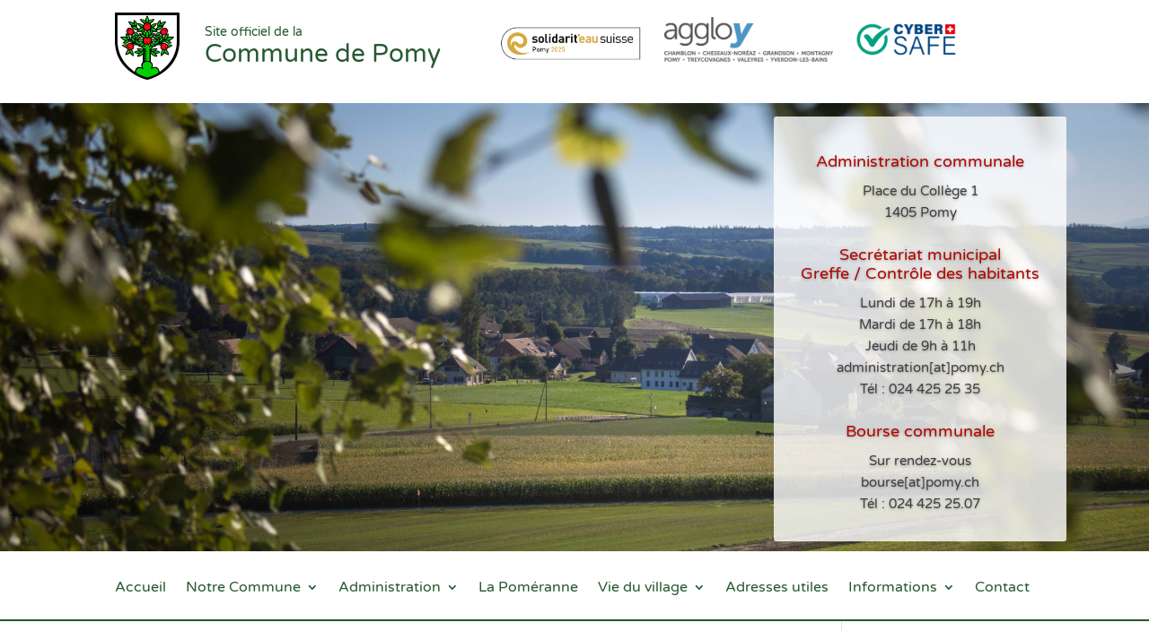

--- FILE ---
content_type: text/html; charset=UTF-8
request_url: https://pomy.ch/events/2024-02-27/
body_size: 16584
content:
<!DOCTYPE html>
<html lang="fr-FR">
<head>
	<meta charset="UTF-8" />
<meta http-equiv="X-UA-Compatible" content="IE=edge">
	<link rel="pingback" href="https://pomy.ch/xmlrpc.php" />

	<script type="text/javascript">
		document.documentElement.className = 'js';
	</script>
	
	<title>Évènements le 27 février 2024 &#8211; Commune de Pomy</title>
<link rel='stylesheet' id='tribe-events-views-v2-bootstrap-datepicker-styles-css' href='https://pomy.ch/wp-content/plugins/the-events-calendar/vendor/bootstrap-datepicker/css/bootstrap-datepicker.standalone.min.css' type='text/css' media='all' />
<link rel='stylesheet' id='tec-variables-skeleton-css' href='https://pomy.ch/wp-content/plugins/the-events-calendar/common/build/css/variables-skeleton.css' type='text/css' media='all' />
<link rel='stylesheet' id='tribe-common-skeleton-style-css' href='https://pomy.ch/wp-content/plugins/the-events-calendar/common/build/css/common-skeleton.css' type='text/css' media='all' />
<link rel='stylesheet' id='tribe-tooltipster-css-css' href='https://pomy.ch/wp-content/plugins/the-events-calendar/common/vendor/tooltipster/tooltipster.bundle.min.css' type='text/css' media='all' />
<link rel='stylesheet' id='tribe-events-views-v2-skeleton-css' href='https://pomy.ch/wp-content/plugins/the-events-calendar/build/css/views-skeleton.css' type='text/css' media='all' />
<link rel='stylesheet' id='tec-variables-full-css' href='https://pomy.ch/wp-content/plugins/the-events-calendar/common/build/css/variables-full.css' type='text/css' media='all' />
<link rel='stylesheet' id='tribe-common-full-style-css' href='https://pomy.ch/wp-content/plugins/the-events-calendar/common/build/css/common-full.css' type='text/css' media='all' />
<link rel='stylesheet' id='tribe-events-views-v2-full-css' href='https://pomy.ch/wp-content/plugins/the-events-calendar/build/css/views-full.css' type='text/css' media='all' />
<link rel='stylesheet' id='tribe-events-views-v2-print-css' href='https://pomy.ch/wp-content/plugins/the-events-calendar/build/css/views-print.css' type='text/css' media='print' />
<link rel='stylesheet' id='tribe-events-pro-views-v2-print-css' href='https://pomy.ch/wp-content/plugins/events-calendar-pro/build/css/views-print.css' type='text/css' media='print' />
<link rel="preconnect" href="https://fonts.gstatic.com" crossorigin /><meta name='robots' content='max-image-preview:large' />
<script type="text/javascript">
			let jqueryParams=[],jQuery=function(r){return jqueryParams=[...jqueryParams,r],jQuery},$=function(r){return jqueryParams=[...jqueryParams,r],$};window.jQuery=jQuery,window.$=jQuery;let customHeadScripts=!1;jQuery.fn=jQuery.prototype={},$.fn=jQuery.prototype={},jQuery.noConflict=function(r){if(window.jQuery)return jQuery=window.jQuery,$=window.jQuery,customHeadScripts=!0,jQuery.noConflict},jQuery.ready=function(r){jqueryParams=[...jqueryParams,r]},$.ready=function(r){jqueryParams=[...jqueryParams,r]},jQuery.load=function(r){jqueryParams=[...jqueryParams,r]},$.load=function(r){jqueryParams=[...jqueryParams,r]},jQuery.fn.ready=function(r){jqueryParams=[...jqueryParams,r]},$.fn.ready=function(r){jqueryParams=[...jqueryParams,r]};</script><link rel="alternate" type="application/rss+xml" title="Commune de Pomy &raquo; Flux" href="https://pomy.ch/feed/" />
<link rel="alternate" type="application/rss+xml" title="Commune de Pomy &raquo; Flux des commentaires" href="https://pomy.ch/comments/feed/" />
<link rel="alternate" type="text/calendar" title="Commune de Pomy &raquo; Flux iCal" href="https://pomy.ch/events/2025-12-20/?ical=1/" />
<meta content="Divi child v.0.1.0" name="generator"/><link rel='stylesheet' id='tribe-events-virtual-skeleton-css' href='https://pomy.ch/wp-content/plugins/events-calendar-pro/build/css/events-virtual-skeleton.css' type='text/css' media='all' />
<link rel='stylesheet' id='tribe-events-virtual-full-css' href='https://pomy.ch/wp-content/plugins/events-calendar-pro/build/css/events-virtual-full.css' type='text/css' media='all' />
<link rel='stylesheet' id='tec-events-pro-single-css' href='https://pomy.ch/wp-content/plugins/events-calendar-pro/build/css/events-single.css' type='text/css' media='all' />
<link rel='stylesheet' id='tribe-events-pro-mini-calendar-block-styles-css' href='https://pomy.ch/wp-content/plugins/events-calendar-pro/build/css/tribe-events-pro-mini-calendar-block.css' type='text/css' media='all' />
<link rel='stylesheet' id='wp-block-library-css' href='https://pomy.ch/wp-includes/css/dist/block-library/style.min.css' type='text/css' media='all' />
<style id='global-styles-inline-css' type='text/css'>
:root{--wp--preset--aspect-ratio--square: 1;--wp--preset--aspect-ratio--4-3: 4/3;--wp--preset--aspect-ratio--3-4: 3/4;--wp--preset--aspect-ratio--3-2: 3/2;--wp--preset--aspect-ratio--2-3: 2/3;--wp--preset--aspect-ratio--16-9: 16/9;--wp--preset--aspect-ratio--9-16: 9/16;--wp--preset--color--black: #000000;--wp--preset--color--cyan-bluish-gray: #abb8c3;--wp--preset--color--white: #ffffff;--wp--preset--color--pale-pink: #f78da7;--wp--preset--color--vivid-red: #cf2e2e;--wp--preset--color--luminous-vivid-orange: #ff6900;--wp--preset--color--luminous-vivid-amber: #fcb900;--wp--preset--color--light-green-cyan: #7bdcb5;--wp--preset--color--vivid-green-cyan: #00d084;--wp--preset--color--pale-cyan-blue: #8ed1fc;--wp--preset--color--vivid-cyan-blue: #0693e3;--wp--preset--color--vivid-purple: #9b51e0;--wp--preset--gradient--vivid-cyan-blue-to-vivid-purple: linear-gradient(135deg,rgb(6,147,227) 0%,rgb(155,81,224) 100%);--wp--preset--gradient--light-green-cyan-to-vivid-green-cyan: linear-gradient(135deg,rgb(122,220,180) 0%,rgb(0,208,130) 100%);--wp--preset--gradient--luminous-vivid-amber-to-luminous-vivid-orange: linear-gradient(135deg,rgb(252,185,0) 0%,rgb(255,105,0) 100%);--wp--preset--gradient--luminous-vivid-orange-to-vivid-red: linear-gradient(135deg,rgb(255,105,0) 0%,rgb(207,46,46) 100%);--wp--preset--gradient--very-light-gray-to-cyan-bluish-gray: linear-gradient(135deg,rgb(238,238,238) 0%,rgb(169,184,195) 100%);--wp--preset--gradient--cool-to-warm-spectrum: linear-gradient(135deg,rgb(74,234,220) 0%,rgb(151,120,209) 20%,rgb(207,42,186) 40%,rgb(238,44,130) 60%,rgb(251,105,98) 80%,rgb(254,248,76) 100%);--wp--preset--gradient--blush-light-purple: linear-gradient(135deg,rgb(255,206,236) 0%,rgb(152,150,240) 100%);--wp--preset--gradient--blush-bordeaux: linear-gradient(135deg,rgb(254,205,165) 0%,rgb(254,45,45) 50%,rgb(107,0,62) 100%);--wp--preset--gradient--luminous-dusk: linear-gradient(135deg,rgb(255,203,112) 0%,rgb(199,81,192) 50%,rgb(65,88,208) 100%);--wp--preset--gradient--pale-ocean: linear-gradient(135deg,rgb(255,245,203) 0%,rgb(182,227,212) 50%,rgb(51,167,181) 100%);--wp--preset--gradient--electric-grass: linear-gradient(135deg,rgb(202,248,128) 0%,rgb(113,206,126) 100%);--wp--preset--gradient--midnight: linear-gradient(135deg,rgb(2,3,129) 0%,rgb(40,116,252) 100%);--wp--preset--font-size--small: 13px;--wp--preset--font-size--medium: 20px;--wp--preset--font-size--large: 36px;--wp--preset--font-size--x-large: 42px;--wp--preset--spacing--20: 0.44rem;--wp--preset--spacing--30: 0.67rem;--wp--preset--spacing--40: 1rem;--wp--preset--spacing--50: 1.5rem;--wp--preset--spacing--60: 2.25rem;--wp--preset--spacing--70: 3.38rem;--wp--preset--spacing--80: 5.06rem;--wp--preset--shadow--natural: 6px 6px 9px rgba(0, 0, 0, 0.2);--wp--preset--shadow--deep: 12px 12px 50px rgba(0, 0, 0, 0.4);--wp--preset--shadow--sharp: 6px 6px 0px rgba(0, 0, 0, 0.2);--wp--preset--shadow--outlined: 6px 6px 0px -3px rgb(255, 255, 255), 6px 6px rgb(0, 0, 0);--wp--preset--shadow--crisp: 6px 6px 0px rgb(0, 0, 0);}:root { --wp--style--global--content-size: 823px;--wp--style--global--wide-size: 1080px; }:where(body) { margin: 0; }.wp-site-blocks > .alignleft { float: left; margin-right: 2em; }.wp-site-blocks > .alignright { float: right; margin-left: 2em; }.wp-site-blocks > .aligncenter { justify-content: center; margin-left: auto; margin-right: auto; }:where(.is-layout-flex){gap: 0.5em;}:where(.is-layout-grid){gap: 0.5em;}.is-layout-flow > .alignleft{float: left;margin-inline-start: 0;margin-inline-end: 2em;}.is-layout-flow > .alignright{float: right;margin-inline-start: 2em;margin-inline-end: 0;}.is-layout-flow > .aligncenter{margin-left: auto !important;margin-right: auto !important;}.is-layout-constrained > .alignleft{float: left;margin-inline-start: 0;margin-inline-end: 2em;}.is-layout-constrained > .alignright{float: right;margin-inline-start: 2em;margin-inline-end: 0;}.is-layout-constrained > .aligncenter{margin-left: auto !important;margin-right: auto !important;}.is-layout-constrained > :where(:not(.alignleft):not(.alignright):not(.alignfull)){max-width: var(--wp--style--global--content-size);margin-left: auto !important;margin-right: auto !important;}.is-layout-constrained > .alignwide{max-width: var(--wp--style--global--wide-size);}body .is-layout-flex{display: flex;}.is-layout-flex{flex-wrap: wrap;align-items: center;}.is-layout-flex > :is(*, div){margin: 0;}body .is-layout-grid{display: grid;}.is-layout-grid > :is(*, div){margin: 0;}body{padding-top: 0px;padding-right: 0px;padding-bottom: 0px;padding-left: 0px;}:root :where(.wp-element-button, .wp-block-button__link){background-color: #32373c;border-width: 0;color: #fff;font-family: inherit;font-size: inherit;font-style: inherit;font-weight: inherit;letter-spacing: inherit;line-height: inherit;padding-top: calc(0.667em + 2px);padding-right: calc(1.333em + 2px);padding-bottom: calc(0.667em + 2px);padding-left: calc(1.333em + 2px);text-decoration: none;text-transform: inherit;}.has-black-color{color: var(--wp--preset--color--black) !important;}.has-cyan-bluish-gray-color{color: var(--wp--preset--color--cyan-bluish-gray) !important;}.has-white-color{color: var(--wp--preset--color--white) !important;}.has-pale-pink-color{color: var(--wp--preset--color--pale-pink) !important;}.has-vivid-red-color{color: var(--wp--preset--color--vivid-red) !important;}.has-luminous-vivid-orange-color{color: var(--wp--preset--color--luminous-vivid-orange) !important;}.has-luminous-vivid-amber-color{color: var(--wp--preset--color--luminous-vivid-amber) !important;}.has-light-green-cyan-color{color: var(--wp--preset--color--light-green-cyan) !important;}.has-vivid-green-cyan-color{color: var(--wp--preset--color--vivid-green-cyan) !important;}.has-pale-cyan-blue-color{color: var(--wp--preset--color--pale-cyan-blue) !important;}.has-vivid-cyan-blue-color{color: var(--wp--preset--color--vivid-cyan-blue) !important;}.has-vivid-purple-color{color: var(--wp--preset--color--vivid-purple) !important;}.has-black-background-color{background-color: var(--wp--preset--color--black) !important;}.has-cyan-bluish-gray-background-color{background-color: var(--wp--preset--color--cyan-bluish-gray) !important;}.has-white-background-color{background-color: var(--wp--preset--color--white) !important;}.has-pale-pink-background-color{background-color: var(--wp--preset--color--pale-pink) !important;}.has-vivid-red-background-color{background-color: var(--wp--preset--color--vivid-red) !important;}.has-luminous-vivid-orange-background-color{background-color: var(--wp--preset--color--luminous-vivid-orange) !important;}.has-luminous-vivid-amber-background-color{background-color: var(--wp--preset--color--luminous-vivid-amber) !important;}.has-light-green-cyan-background-color{background-color: var(--wp--preset--color--light-green-cyan) !important;}.has-vivid-green-cyan-background-color{background-color: var(--wp--preset--color--vivid-green-cyan) !important;}.has-pale-cyan-blue-background-color{background-color: var(--wp--preset--color--pale-cyan-blue) !important;}.has-vivid-cyan-blue-background-color{background-color: var(--wp--preset--color--vivid-cyan-blue) !important;}.has-vivid-purple-background-color{background-color: var(--wp--preset--color--vivid-purple) !important;}.has-black-border-color{border-color: var(--wp--preset--color--black) !important;}.has-cyan-bluish-gray-border-color{border-color: var(--wp--preset--color--cyan-bluish-gray) !important;}.has-white-border-color{border-color: var(--wp--preset--color--white) !important;}.has-pale-pink-border-color{border-color: var(--wp--preset--color--pale-pink) !important;}.has-vivid-red-border-color{border-color: var(--wp--preset--color--vivid-red) !important;}.has-luminous-vivid-orange-border-color{border-color: var(--wp--preset--color--luminous-vivid-orange) !important;}.has-luminous-vivid-amber-border-color{border-color: var(--wp--preset--color--luminous-vivid-amber) !important;}.has-light-green-cyan-border-color{border-color: var(--wp--preset--color--light-green-cyan) !important;}.has-vivid-green-cyan-border-color{border-color: var(--wp--preset--color--vivid-green-cyan) !important;}.has-pale-cyan-blue-border-color{border-color: var(--wp--preset--color--pale-cyan-blue) !important;}.has-vivid-cyan-blue-border-color{border-color: var(--wp--preset--color--vivid-cyan-blue) !important;}.has-vivid-purple-border-color{border-color: var(--wp--preset--color--vivid-purple) !important;}.has-vivid-cyan-blue-to-vivid-purple-gradient-background{background: var(--wp--preset--gradient--vivid-cyan-blue-to-vivid-purple) !important;}.has-light-green-cyan-to-vivid-green-cyan-gradient-background{background: var(--wp--preset--gradient--light-green-cyan-to-vivid-green-cyan) !important;}.has-luminous-vivid-amber-to-luminous-vivid-orange-gradient-background{background: var(--wp--preset--gradient--luminous-vivid-amber-to-luminous-vivid-orange) !important;}.has-luminous-vivid-orange-to-vivid-red-gradient-background{background: var(--wp--preset--gradient--luminous-vivid-orange-to-vivid-red) !important;}.has-very-light-gray-to-cyan-bluish-gray-gradient-background{background: var(--wp--preset--gradient--very-light-gray-to-cyan-bluish-gray) !important;}.has-cool-to-warm-spectrum-gradient-background{background: var(--wp--preset--gradient--cool-to-warm-spectrum) !important;}.has-blush-light-purple-gradient-background{background: var(--wp--preset--gradient--blush-light-purple) !important;}.has-blush-bordeaux-gradient-background{background: var(--wp--preset--gradient--blush-bordeaux) !important;}.has-luminous-dusk-gradient-background{background: var(--wp--preset--gradient--luminous-dusk) !important;}.has-pale-ocean-gradient-background{background: var(--wp--preset--gradient--pale-ocean) !important;}.has-electric-grass-gradient-background{background: var(--wp--preset--gradient--electric-grass) !important;}.has-midnight-gradient-background{background: var(--wp--preset--gradient--midnight) !important;}.has-small-font-size{font-size: var(--wp--preset--font-size--small) !important;}.has-medium-font-size{font-size: var(--wp--preset--font-size--medium) !important;}.has-large-font-size{font-size: var(--wp--preset--font-size--large) !important;}.has-x-large-font-size{font-size: var(--wp--preset--font-size--x-large) !important;}
/*# sourceURL=global-styles-inline-css */
</style>

<style id='divi-style-parent-inline-inline-css' type='text/css'>
/*!
Theme Name: Divi
Theme URI: http://www.elegantthemes.com/gallery/divi/
Version: 4.27.5
Description: Smart. Flexible. Beautiful. Divi is the most powerful theme in our collection.
Author: Elegant Themes
Author URI: http://www.elegantthemes.com
License: GNU General Public License v2
License URI: http://www.gnu.org/licenses/gpl-2.0.html
*/

a,abbr,acronym,address,applet,b,big,blockquote,body,center,cite,code,dd,del,dfn,div,dl,dt,em,fieldset,font,form,h1,h2,h3,h4,h5,h6,html,i,iframe,img,ins,kbd,label,legend,li,object,ol,p,pre,q,s,samp,small,span,strike,strong,sub,sup,tt,u,ul,var{margin:0;padding:0;border:0;outline:0;font-size:100%;-ms-text-size-adjust:100%;-webkit-text-size-adjust:100%;vertical-align:baseline;background:transparent}body{line-height:1}ol,ul{list-style:none}blockquote,q{quotes:none}blockquote:after,blockquote:before,q:after,q:before{content:"";content:none}blockquote{margin:20px 0 30px;border-left:5px solid;padding-left:20px}:focus{outline:0}del{text-decoration:line-through}pre{overflow:auto;padding:10px}figure{margin:0}table{border-collapse:collapse;border-spacing:0}article,aside,footer,header,hgroup,nav,section{display:block}body{font-family:Open Sans,Arial,sans-serif;font-size:14px;color:#666;background-color:#fff;line-height:1.7em;font-weight:500;-webkit-font-smoothing:antialiased;-moz-osx-font-smoothing:grayscale}body.page-template-page-template-blank-php #page-container{padding-top:0!important}body.et_cover_background{background-size:cover!important;background-position:top!important;background-repeat:no-repeat!important;background-attachment:fixed}a{color:#2ea3f2}a,a:hover{text-decoration:none}p{padding-bottom:1em}p:not(.has-background):last-of-type{padding-bottom:0}p.et_normal_padding{padding-bottom:1em}strong{font-weight:700}cite,em,i{font-style:italic}code,pre{font-family:Courier New,monospace;margin-bottom:10px}ins{text-decoration:none}sub,sup{height:0;line-height:1;position:relative;vertical-align:baseline}sup{bottom:.8em}sub{top:.3em}dl{margin:0 0 1.5em}dl dt{font-weight:700}dd{margin-left:1.5em}blockquote p{padding-bottom:0}embed,iframe,object,video{max-width:100%}h1,h2,h3,h4,h5,h6{color:#333;padding-bottom:10px;line-height:1em;font-weight:500}h1 a,h2 a,h3 a,h4 a,h5 a,h6 a{color:inherit}h1{font-size:30px}h2{font-size:26px}h3{font-size:22px}h4{font-size:18px}h5{font-size:16px}h6{font-size:14px}input{-webkit-appearance:none}input[type=checkbox]{-webkit-appearance:checkbox}input[type=radio]{-webkit-appearance:radio}input.text,input.title,input[type=email],input[type=password],input[type=tel],input[type=text],select,textarea{background-color:#fff;border:1px solid #bbb;padding:2px;color:#4e4e4e}input.text:focus,input.title:focus,input[type=text]:focus,select:focus,textarea:focus{border-color:#2d3940;color:#3e3e3e}input.text,input.title,input[type=text],select,textarea{margin:0}textarea{padding:4px}button,input,select,textarea{font-family:inherit}img{max-width:100%;height:auto}.clear{clear:both}br.clear{margin:0;padding:0}.pagination{clear:both}#et_search_icon:hover,.et-social-icon a:hover,.et_password_protected_form .et_submit_button,.form-submit .et_pb_buttontton.alt.disabled,.nav-single a,.posted_in a{color:#2ea3f2}.et-search-form,blockquote{border-color:#2ea3f2}#main-content{background-color:#fff}.container{width:80%;max-width:1080px;margin:auto;position:relative}body:not(.et-tb) #main-content .container,body:not(.et-tb-has-header) #main-content .container{padding-top:58px}.et_full_width_page #main-content .container:before{display:none}.main_title{margin-bottom:20px}.et_password_protected_form .et_submit_button:hover,.form-submit .et_pb_button:hover{background:rgba(0,0,0,.05)}.et_button_icon_visible .et_pb_button{padding-right:2em;padding-left:.7em}.et_button_icon_visible .et_pb_button:after{opacity:1;margin-left:0}.et_button_left .et_pb_button:hover:after{left:.15em}.et_button_left .et_pb_button:after{margin-left:0;left:1em}.et_button_icon_visible.et_button_left .et_pb_button,.et_button_left .et_pb_button:hover,.et_button_left .et_pb_module .et_pb_button:hover{padding-left:2em;padding-right:.7em}.et_button_icon_visible.et_button_left .et_pb_button:after,.et_button_left .et_pb_button:hover:after{left:.15em}.et_password_protected_form .et_submit_button:hover,.form-submit .et_pb_button:hover{padding:.3em 1em}.et_button_no_icon .et_pb_button:after{display:none}.et_button_no_icon.et_button_icon_visible.et_button_left .et_pb_button,.et_button_no_icon.et_button_left .et_pb_button:hover,.et_button_no_icon .et_pb_button,.et_button_no_icon .et_pb_button:hover{padding:.3em 1em!important}.et_button_custom_icon .et_pb_button:after{line-height:1.7em}.et_button_custom_icon.et_button_icon_visible .et_pb_button:after,.et_button_custom_icon .et_pb_button:hover:after{margin-left:.3em}#left-area .post_format-post-format-gallery .wp-block-gallery:first-of-type{padding:0;margin-bottom:-16px}.entry-content table:not(.variations){border:1px solid #eee;margin:0 0 15px;text-align:left;width:100%}.entry-content thead th,.entry-content tr th{color:#555;font-weight:700;padding:9px 24px}.entry-content tr td{border-top:1px solid #eee;padding:6px 24px}#left-area ul,.entry-content ul,.et-l--body ul,.et-l--footer ul,.et-l--header ul{list-style-type:disc;padding:0 0 23px 1em;line-height:26px}#left-area ol,.entry-content ol,.et-l--body ol,.et-l--footer ol,.et-l--header ol{list-style-type:decimal;list-style-position:inside;padding:0 0 23px;line-height:26px}#left-area ul li ul,.entry-content ul li ol{padding:2px 0 2px 20px}#left-area ol li ul,.entry-content ol li ol,.et-l--body ol li ol,.et-l--footer ol li ol,.et-l--header ol li ol{padding:2px 0 2px 35px}#left-area ul.wp-block-gallery{display:-webkit-box;display:-ms-flexbox;display:flex;-ms-flex-wrap:wrap;flex-wrap:wrap;list-style-type:none;padding:0}#left-area ul.products{padding:0!important;line-height:1.7!important;list-style:none!important}.gallery-item a{display:block}.gallery-caption,.gallery-item a{width:90%}#wpadminbar{z-index:100001}#left-area .post-meta{font-size:14px;padding-bottom:15px}#left-area .post-meta a{text-decoration:none;color:#666}#left-area .et_featured_image{padding-bottom:7px}.single .post{padding-bottom:25px}body.single .et_audio_content{margin-bottom:-6px}.nav-single a{text-decoration:none;color:#2ea3f2;font-size:14px;font-weight:400}.nav-previous{float:left}.nav-next{float:right}.et_password_protected_form p input{background-color:#eee;border:none!important;width:100%!important;border-radius:0!important;font-size:14px;color:#999!important;padding:16px!important;-webkit-box-sizing:border-box;box-sizing:border-box}.et_password_protected_form label{display:none}.et_password_protected_form .et_submit_button{font-family:inherit;display:block;float:right;margin:8px auto 0;cursor:pointer}.post-password-required p.nocomments.container{max-width:100%}.post-password-required p.nocomments.container:before{display:none}.aligncenter,div.post .new-post .aligncenter{display:block;margin-left:auto;margin-right:auto}.wp-caption{border:1px solid #ddd;text-align:center;background-color:#f3f3f3;margin-bottom:10px;max-width:96%;padding:8px}.wp-caption.alignleft{margin:0 30px 20px 0}.wp-caption.alignright{margin:0 0 20px 30px}.wp-caption img{margin:0;padding:0;border:0}.wp-caption p.wp-caption-text{font-size:12px;padding:0 4px 5px;margin:0}.alignright{float:right}.alignleft{float:left}img.alignleft{display:inline;float:left;margin-right:15px}img.alignright{display:inline;float:right;margin-left:15px}.page.et_pb_pagebuilder_layout #main-content{background-color:transparent}body #main-content .et_builder_inner_content>h1,body #main-content .et_builder_inner_content>h2,body #main-content .et_builder_inner_content>h3,body #main-content .et_builder_inner_content>h4,body #main-content .et_builder_inner_content>h5,body #main-content .et_builder_inner_content>h6{line-height:1.4em}body #main-content .et_builder_inner_content>p{line-height:1.7em}.wp-block-pullquote{margin:20px 0 30px}.wp-block-pullquote.has-background blockquote{border-left:none}.wp-block-group.has-background{padding:1.5em 1.5em .5em}@media (min-width:981px){#left-area{width:79.125%;padding-bottom:23px}#main-content .container:before{content:"";position:absolute;top:0;height:100%;width:1px;background-color:#e2e2e2}.et_full_width_page #left-area,.et_no_sidebar #left-area{float:none;width:100%!important}.et_full_width_page #left-area{padding-bottom:0}.et_no_sidebar #main-content .container:before{display:none}}@media (max-width:980px){#page-container{padding-top:80px}.et-tb #page-container,.et-tb-has-header #page-container{padding-top:0!important}#left-area,#sidebar{width:100%!important}#main-content .container:before{display:none!important}.et_full_width_page .et_gallery_item:nth-child(4n+1){clear:none}}@media print{#page-container{padding-top:0!important}}#wp-admin-bar-et-use-visual-builder a:before{font-family:ETmodules!important;content:"\e625";font-size:30px!important;width:28px;margin-top:-3px;color:#974df3!important}#wp-admin-bar-et-use-visual-builder:hover a:before{color:#fff!important}#wp-admin-bar-et-use-visual-builder:hover a,#wp-admin-bar-et-use-visual-builder a:hover{transition:background-color .5s ease;-webkit-transition:background-color .5s ease;-moz-transition:background-color .5s ease;background-color:#7e3bd0!important;color:#fff!important}* html .clearfix,:first-child+html .clearfix{zoom:1}.iphone .et_pb_section_video_bg video::-webkit-media-controls-start-playback-button{display:none!important;-webkit-appearance:none}.et_mobile_device .et_pb_section_parallax .et_pb_parallax_css{background-attachment:scroll}.et-social-facebook a.icon:before{content:"\e093"}.et-social-twitter a.icon:before{content:"\e094"}.et-social-google-plus a.icon:before{content:"\e096"}.et-social-instagram a.icon:before{content:"\e09a"}.et-social-rss a.icon:before{content:"\e09e"}.ai1ec-single-event:after{content:" ";display:table;clear:both}.evcal_event_details .evcal_evdata_cell .eventon_details_shading_bot.eventon_details_shading_bot{z-index:3}.wp-block-divi-layout{margin-bottom:1em}*{-webkit-box-sizing:border-box;box-sizing:border-box}#et-info-email:before,#et-info-phone:before,#et_search_icon:before,.comment-reply-link:after,.et-cart-info span:before,.et-pb-arrow-next:before,.et-pb-arrow-prev:before,.et-social-icon a:before,.et_audio_container .mejs-playpause-button button:before,.et_audio_container .mejs-volume-button button:before,.et_overlay:before,.et_password_protected_form .et_submit_button:after,.et_pb_button:after,.et_pb_contact_reset:after,.et_pb_contact_submit:after,.et_pb_font_icon:before,.et_pb_newsletter_button:after,.et_pb_pricing_table_button:after,.et_pb_promo_button:after,.et_pb_testimonial:before,.et_pb_toggle_title:before,.form-submit .et_pb_button:after,.mobile_menu_bar:before,a.et_pb_more_button:after{font-family:ETmodules!important;speak:none;font-style:normal;font-weight:400;-webkit-font-feature-settings:normal;font-feature-settings:normal;font-variant:normal;text-transform:none;line-height:1;-webkit-font-smoothing:antialiased;-moz-osx-font-smoothing:grayscale;text-shadow:0 0;direction:ltr}.et-pb-icon,.et_pb_custom_button_icon.et_pb_button:after,.et_pb_login .et_pb_custom_button_icon.et_pb_button:after,.et_pb_woo_custom_button_icon .button.et_pb_custom_button_icon.et_pb_button:after,.et_pb_woo_custom_button_icon .button.et_pb_custom_button_icon.et_pb_button:hover:after{content:attr(data-icon)}.et-pb-icon{font-family:ETmodules;speak:none;font-weight:400;-webkit-font-feature-settings:normal;font-feature-settings:normal;font-variant:normal;text-transform:none;line-height:1;-webkit-font-smoothing:antialiased;font-size:96px;font-style:normal;display:inline-block;-webkit-box-sizing:border-box;box-sizing:border-box;direction:ltr}#et-ajax-saving{display:none;-webkit-transition:background .3s,-webkit-box-shadow .3s;transition:background .3s,-webkit-box-shadow .3s;transition:background .3s,box-shadow .3s;transition:background .3s,box-shadow .3s,-webkit-box-shadow .3s;-webkit-box-shadow:rgba(0,139,219,.247059) 0 0 60px;box-shadow:0 0 60px rgba(0,139,219,.247059);position:fixed;top:50%;left:50%;width:50px;height:50px;background:#fff;border-radius:50px;margin:-25px 0 0 -25px;z-index:999999;text-align:center}#et-ajax-saving img{margin:9px}.et-safe-mode-indicator,.et-safe-mode-indicator:focus,.et-safe-mode-indicator:hover{-webkit-box-shadow:0 5px 10px rgba(41,196,169,.15);box-shadow:0 5px 10px rgba(41,196,169,.15);background:#29c4a9;color:#fff;font-size:14px;font-weight:600;padding:12px;line-height:16px;border-radius:3px;position:fixed;bottom:30px;right:30px;z-index:999999;text-decoration:none;font-family:Open Sans,sans-serif;-webkit-font-smoothing:antialiased;-moz-osx-font-smoothing:grayscale}.et_pb_button{font-size:20px;font-weight:500;padding:.3em 1em;line-height:1.7em!important;background-color:transparent;background-size:cover;background-position:50%;background-repeat:no-repeat;border:2px solid;border-radius:3px;-webkit-transition-duration:.2s;transition-duration:.2s;-webkit-transition-property:all!important;transition-property:all!important}.et_pb_button,.et_pb_button_inner{position:relative}.et_pb_button:hover,.et_pb_module .et_pb_button:hover{border:2px solid transparent;padding:.3em 2em .3em .7em}.et_pb_button:hover{background-color:hsla(0,0%,100%,.2)}.et_pb_bg_layout_light.et_pb_button:hover,.et_pb_bg_layout_light .et_pb_button:hover{background-color:rgba(0,0,0,.05)}.et_pb_button:after,.et_pb_button:before{font-size:32px;line-height:1em;content:"\35";opacity:0;position:absolute;margin-left:-1em;-webkit-transition:all .2s;transition:all .2s;text-transform:none;-webkit-font-feature-settings:"kern" off;font-feature-settings:"kern" off;font-variant:none;font-style:normal;font-weight:400;text-shadow:none}.et_pb_button.et_hover_enabled:hover:after,.et_pb_button.et_pb_hovered:hover:after{-webkit-transition:none!important;transition:none!important}.et_pb_button:before{display:none}.et_pb_button:hover:after{opacity:1;margin-left:0}.et_pb_column_1_3 h1,.et_pb_column_1_4 h1,.et_pb_column_1_5 h1,.et_pb_column_1_6 h1,.et_pb_column_2_5 h1{font-size:26px}.et_pb_column_1_3 h2,.et_pb_column_1_4 h2,.et_pb_column_1_5 h2,.et_pb_column_1_6 h2,.et_pb_column_2_5 h2{font-size:23px}.et_pb_column_1_3 h3,.et_pb_column_1_4 h3,.et_pb_column_1_5 h3,.et_pb_column_1_6 h3,.et_pb_column_2_5 h3{font-size:20px}.et_pb_column_1_3 h4,.et_pb_column_1_4 h4,.et_pb_column_1_5 h4,.et_pb_column_1_6 h4,.et_pb_column_2_5 h4{font-size:18px}.et_pb_column_1_3 h5,.et_pb_column_1_4 h5,.et_pb_column_1_5 h5,.et_pb_column_1_6 h5,.et_pb_column_2_5 h5{font-size:16px}.et_pb_column_1_3 h6,.et_pb_column_1_4 h6,.et_pb_column_1_5 h6,.et_pb_column_1_6 h6,.et_pb_column_2_5 h6{font-size:15px}.et_pb_bg_layout_dark,.et_pb_bg_layout_dark h1,.et_pb_bg_layout_dark h2,.et_pb_bg_layout_dark h3,.et_pb_bg_layout_dark h4,.et_pb_bg_layout_dark h5,.et_pb_bg_layout_dark h6{color:#fff!important}.et_pb_module.et_pb_text_align_left{text-align:left}.et_pb_module.et_pb_text_align_center{text-align:center}.et_pb_module.et_pb_text_align_right{text-align:right}.et_pb_module.et_pb_text_align_justified{text-align:justify}.clearfix:after{visibility:hidden;display:block;font-size:0;content:" ";clear:both;height:0}.et_pb_bg_layout_light .et_pb_more_button{color:#2ea3f2}.et_builder_inner_content{position:relative;z-index:1}header .et_builder_inner_content{z-index:2}.et_pb_css_mix_blend_mode_passthrough{mix-blend-mode:unset!important}.et_pb_image_container{margin:-20px -20px 29px}.et_pb_module_inner{position:relative}.et_hover_enabled_preview{z-index:2}.et_hover_enabled:hover{position:relative;z-index:2}.et_pb_all_tabs,.et_pb_module,.et_pb_posts_nav a,.et_pb_tab,.et_pb_with_background{position:relative;background-size:cover;background-position:50%;background-repeat:no-repeat}.et_pb_background_mask,.et_pb_background_pattern{bottom:0;left:0;position:absolute;right:0;top:0}.et_pb_background_mask{background-size:calc(100% + 2px) calc(100% + 2px);background-repeat:no-repeat;background-position:50%;overflow:hidden}.et_pb_background_pattern{background-position:0 0;background-repeat:repeat}.et_pb_with_border{position:relative;border:0 solid #333}.post-password-required .et_pb_row{padding:0;width:100%}.post-password-required .et_password_protected_form{min-height:0}body.et_pb_pagebuilder_layout.et_pb_show_title .post-password-required .et_password_protected_form h1,body:not(.et_pb_pagebuilder_layout) .post-password-required .et_password_protected_form h1{display:none}.et_pb_no_bg{padding:0!important}.et_overlay.et_pb_inline_icon:before,.et_pb_inline_icon:before{content:attr(data-icon)}.et_pb_more_button{color:inherit;text-shadow:none;text-decoration:none;display:inline-block;margin-top:20px}.et_parallax_bg_wrap{overflow:hidden;position:absolute;top:0;right:0;bottom:0;left:0}.et_parallax_bg{background-repeat:no-repeat;background-position:top;background-size:cover;position:absolute;bottom:0;left:0;width:100%;height:100%;display:block}.et_parallax_bg.et_parallax_bg__hover,.et_parallax_bg.et_parallax_bg_phone,.et_parallax_bg.et_parallax_bg_tablet,.et_parallax_gradient.et_parallax_gradient__hover,.et_parallax_gradient.et_parallax_gradient_phone,.et_parallax_gradient.et_parallax_gradient_tablet,.et_pb_section_parallax_hover:hover .et_parallax_bg:not(.et_parallax_bg__hover),.et_pb_section_parallax_hover:hover .et_parallax_gradient:not(.et_parallax_gradient__hover){display:none}.et_pb_section_parallax_hover:hover .et_parallax_bg.et_parallax_bg__hover,.et_pb_section_parallax_hover:hover .et_parallax_gradient.et_parallax_gradient__hover{display:block}.et_parallax_gradient{bottom:0;display:block;left:0;position:absolute;right:0;top:0}.et_pb_module.et_pb_section_parallax,.et_pb_posts_nav a.et_pb_section_parallax,.et_pb_tab.et_pb_section_parallax{position:relative}.et_pb_section_parallax .et_pb_parallax_css,.et_pb_slides .et_parallax_bg.et_pb_parallax_css{background-attachment:fixed}body.et-bfb .et_pb_section_parallax .et_pb_parallax_css,body.et-bfb .et_pb_slides .et_parallax_bg.et_pb_parallax_css{background-attachment:scroll;bottom:auto}.et_pb_section_parallax.et_pb_column .et_pb_module,.et_pb_section_parallax.et_pb_row .et_pb_column,.et_pb_section_parallax.et_pb_row .et_pb_module{z-index:9;position:relative}.et_pb_more_button:hover:after{opacity:1;margin-left:0}.et_pb_preload .et_pb_section_video_bg,.et_pb_preload>div{visibility:hidden}.et_pb_preload,.et_pb_section.et_pb_section_video.et_pb_preload{position:relative;background:#464646!important}.et_pb_preload:before{content:"";position:absolute;top:50%;left:50%;background:url(https://pomy.ch/wp-content/themes/Divi/includes/builder/styles/images/preloader.gif) no-repeat;border-radius:32px;width:32px;height:32px;margin:-16px 0 0 -16px}.box-shadow-overlay{position:absolute;top:0;left:0;width:100%;height:100%;z-index:10;pointer-events:none}.et_pb_section>.box-shadow-overlay~.et_pb_row{z-index:11}body.safari .section_has_divider{will-change:transform}.et_pb_row>.box-shadow-overlay{z-index:8}.has-box-shadow-overlay{position:relative}.et_clickable{cursor:pointer}.screen-reader-text{border:0;clip:rect(1px,1px,1px,1px);-webkit-clip-path:inset(50%);clip-path:inset(50%);height:1px;margin:-1px;overflow:hidden;padding:0;position:absolute!important;width:1px;word-wrap:normal!important}.et_multi_view_hidden,.et_multi_view_hidden_image{display:none!important}@keyframes multi-view-image-fade{0%{opacity:0}10%{opacity:.1}20%{opacity:.2}30%{opacity:.3}40%{opacity:.4}50%{opacity:.5}60%{opacity:.6}70%{opacity:.7}80%{opacity:.8}90%{opacity:.9}to{opacity:1}}.et_multi_view_image__loading{visibility:hidden}.et_multi_view_image__loaded{-webkit-animation:multi-view-image-fade .5s;animation:multi-view-image-fade .5s}#et-pb-motion-effects-offset-tracker{visibility:hidden!important;opacity:0;position:absolute;top:0;left:0}.et-pb-before-scroll-animation{opacity:0}header.et-l.et-l--header:after{clear:both;display:block;content:""}.et_pb_module{-webkit-animation-timing-function:linear;animation-timing-function:linear;-webkit-animation-duration:.2s;animation-duration:.2s}@-webkit-keyframes fadeBottom{0%{opacity:0;-webkit-transform:translateY(10%);transform:translateY(10%)}to{opacity:1;-webkit-transform:translateY(0);transform:translateY(0)}}@keyframes fadeBottom{0%{opacity:0;-webkit-transform:translateY(10%);transform:translateY(10%)}to{opacity:1;-webkit-transform:translateY(0);transform:translateY(0)}}@-webkit-keyframes fadeLeft{0%{opacity:0;-webkit-transform:translateX(-10%);transform:translateX(-10%)}to{opacity:1;-webkit-transform:translateX(0);transform:translateX(0)}}@keyframes fadeLeft{0%{opacity:0;-webkit-transform:translateX(-10%);transform:translateX(-10%)}to{opacity:1;-webkit-transform:translateX(0);transform:translateX(0)}}@-webkit-keyframes fadeRight{0%{opacity:0;-webkit-transform:translateX(10%);transform:translateX(10%)}to{opacity:1;-webkit-transform:translateX(0);transform:translateX(0)}}@keyframes fadeRight{0%{opacity:0;-webkit-transform:translateX(10%);transform:translateX(10%)}to{opacity:1;-webkit-transform:translateX(0);transform:translateX(0)}}@-webkit-keyframes fadeTop{0%{opacity:0;-webkit-transform:translateY(-10%);transform:translateY(-10%)}to{opacity:1;-webkit-transform:translateX(0);transform:translateX(0)}}@keyframes fadeTop{0%{opacity:0;-webkit-transform:translateY(-10%);transform:translateY(-10%)}to{opacity:1;-webkit-transform:translateX(0);transform:translateX(0)}}@-webkit-keyframes fadeIn{0%{opacity:0}to{opacity:1}}@keyframes fadeIn{0%{opacity:0}to{opacity:1}}.et-waypoint:not(.et_pb_counters){opacity:0}@media (min-width:981px){.et_pb_section.et_section_specialty div.et_pb_row .et_pb_column .et_pb_column .et_pb_module.et-last-child,.et_pb_section.et_section_specialty div.et_pb_row .et_pb_column .et_pb_column .et_pb_module:last-child,.et_pb_section.et_section_specialty div.et_pb_row .et_pb_column .et_pb_row_inner .et_pb_column .et_pb_module.et-last-child,.et_pb_section.et_section_specialty div.et_pb_row .et_pb_column .et_pb_row_inner .et_pb_column .et_pb_module:last-child,.et_pb_section div.et_pb_row .et_pb_column .et_pb_module.et-last-child,.et_pb_section div.et_pb_row .et_pb_column .et_pb_module:last-child{margin-bottom:0}}@media (max-width:980px){.et_overlay.et_pb_inline_icon_tablet:before,.et_pb_inline_icon_tablet:before{content:attr(data-icon-tablet)}.et_parallax_bg.et_parallax_bg_tablet_exist,.et_parallax_gradient.et_parallax_gradient_tablet_exist{display:none}.et_parallax_bg.et_parallax_bg_tablet,.et_parallax_gradient.et_parallax_gradient_tablet{display:block}.et_pb_column .et_pb_module{margin-bottom:30px}.et_pb_row .et_pb_column .et_pb_module.et-last-child,.et_pb_row .et_pb_column .et_pb_module:last-child,.et_section_specialty .et_pb_row .et_pb_column .et_pb_module.et-last-child,.et_section_specialty .et_pb_row .et_pb_column .et_pb_module:last-child{margin-bottom:0}.et_pb_more_button{display:inline-block!important}.et_pb_bg_layout_light_tablet.et_pb_button,.et_pb_bg_layout_light_tablet.et_pb_module.et_pb_button,.et_pb_bg_layout_light_tablet .et_pb_more_button{color:#2ea3f2}.et_pb_bg_layout_light_tablet .et_pb_forgot_password a{color:#666}.et_pb_bg_layout_light_tablet h1,.et_pb_bg_layout_light_tablet h2,.et_pb_bg_layout_light_tablet h3,.et_pb_bg_layout_light_tablet h4,.et_pb_bg_layout_light_tablet h5,.et_pb_bg_layout_light_tablet h6{color:#333!important}.et_pb_module .et_pb_bg_layout_light_tablet.et_pb_button{color:#2ea3f2!important}.et_pb_bg_layout_light_tablet{color:#666!important}.et_pb_bg_layout_dark_tablet,.et_pb_bg_layout_dark_tablet h1,.et_pb_bg_layout_dark_tablet h2,.et_pb_bg_layout_dark_tablet h3,.et_pb_bg_layout_dark_tablet h4,.et_pb_bg_layout_dark_tablet h5,.et_pb_bg_layout_dark_tablet h6{color:#fff!important}.et_pb_bg_layout_dark_tablet.et_pb_button,.et_pb_bg_layout_dark_tablet.et_pb_module.et_pb_button,.et_pb_bg_layout_dark_tablet .et_pb_more_button{color:inherit}.et_pb_bg_layout_dark_tablet .et_pb_forgot_password a{color:#fff}.et_pb_module.et_pb_text_align_left-tablet{text-align:left}.et_pb_module.et_pb_text_align_center-tablet{text-align:center}.et_pb_module.et_pb_text_align_right-tablet{text-align:right}.et_pb_module.et_pb_text_align_justified-tablet{text-align:justify}}@media (max-width:767px){.et_pb_more_button{display:inline-block!important}.et_overlay.et_pb_inline_icon_phone:before,.et_pb_inline_icon_phone:before{content:attr(data-icon-phone)}.et_parallax_bg.et_parallax_bg_phone_exist,.et_parallax_gradient.et_parallax_gradient_phone_exist{display:none}.et_parallax_bg.et_parallax_bg_phone,.et_parallax_gradient.et_parallax_gradient_phone{display:block}.et-hide-mobile{display:none!important}.et_pb_bg_layout_light_phone.et_pb_button,.et_pb_bg_layout_light_phone.et_pb_module.et_pb_button,.et_pb_bg_layout_light_phone .et_pb_more_button{color:#2ea3f2}.et_pb_bg_layout_light_phone .et_pb_forgot_password a{color:#666}.et_pb_bg_layout_light_phone h1,.et_pb_bg_layout_light_phone h2,.et_pb_bg_layout_light_phone h3,.et_pb_bg_layout_light_phone h4,.et_pb_bg_layout_light_phone h5,.et_pb_bg_layout_light_phone h6{color:#333!important}.et_pb_module .et_pb_bg_layout_light_phone.et_pb_button{color:#2ea3f2!important}.et_pb_bg_layout_light_phone{color:#666!important}.et_pb_bg_layout_dark_phone,.et_pb_bg_layout_dark_phone h1,.et_pb_bg_layout_dark_phone h2,.et_pb_bg_layout_dark_phone h3,.et_pb_bg_layout_dark_phone h4,.et_pb_bg_layout_dark_phone h5,.et_pb_bg_layout_dark_phone h6{color:#fff!important}.et_pb_bg_layout_dark_phone.et_pb_button,.et_pb_bg_layout_dark_phone.et_pb_module.et_pb_button,.et_pb_bg_layout_dark_phone .et_pb_more_button{color:inherit}.et_pb_module .et_pb_bg_layout_dark_phone.et_pb_button{color:#fff!important}.et_pb_bg_layout_dark_phone .et_pb_forgot_password a{color:#fff}.et_pb_module.et_pb_text_align_left-phone{text-align:left}.et_pb_module.et_pb_text_align_center-phone{text-align:center}.et_pb_module.et_pb_text_align_right-phone{text-align:right}.et_pb_module.et_pb_text_align_justified-phone{text-align:justify}}@media (max-width:479px){a.et_pb_more_button{display:block}}@media (min-width:768px) and (max-width:980px){[data-et-multi-view-load-tablet-hidden=true]:not(.et_multi_view_swapped){display:none!important}}@media (max-width:767px){[data-et-multi-view-load-phone-hidden=true]:not(.et_multi_view_swapped){display:none!important}}.et_pb_menu.et_pb_menu--style-inline_centered_logo .et_pb_menu__menu nav ul{-webkit-box-pack:center;-ms-flex-pack:center;justify-content:center}@-webkit-keyframes multi-view-image-fade{0%{-webkit-transform:scale(1);transform:scale(1);opacity:1}50%{-webkit-transform:scale(1.01);transform:scale(1.01);opacity:1}to{-webkit-transform:scale(1);transform:scale(1);opacity:1}}
/*# sourceURL=divi-style-parent-inline-inline-css */
</style>
<link rel='stylesheet' id='divi-dynamic-css' href='https://pomy.ch/wp-content/et-cache/notfound/et-divi-dynamic-tb-129.css' type='text/css' media='all' />
<link rel='stylesheet' id='divi-style-css' href='https://pomy.ch/wp-content/themes/Divi-child/style.css' type='text/css' media='all' />
<script type="text/javascript" src="https://pomy.ch/wp-includes/js/jquery/jquery.min.js" id="jquery-core-js"></script>
<script type="text/javascript" src="https://pomy.ch/wp-includes/js/jquery/jquery-migrate.min.js" id="jquery-migrate-js"></script>
<script type="text/javascript" id="jquery-js-after">
/* <![CDATA[ */
jqueryParams.length&&$.each(jqueryParams,function(e,r){if("function"==typeof r){var n=String(r);n.replace("$","jQuery");var a=new Function("return "+n)();$(document).ready(a)}});
//# sourceURL=jquery-js-after
/* ]]> */
</script>
<script type="text/javascript" src="https://pomy.ch/wp-content/plugins/the-events-calendar/common/build/js/tribe-common.js" id="tribe-common-js"></script>
<script type="text/javascript" src="https://pomy.ch/wp-content/plugins/the-events-calendar/build/js/views/breakpoints.js" id="tribe-events-views-v2-breakpoints-js"></script>
<link rel="https://api.w.org/" href="https://pomy.ch/wp-json/" /><link rel="EditURI" type="application/rsd+xml" title="RSD" href="https://pomy.ch/xmlrpc.php?rsd" />
<meta name="generator" content="WordPress 6.9" />
<meta name="tec-api-version" content="v1"><meta name="tec-api-origin" content="https://pomy.ch"><link rel="alternate" href="https://pomy.ch/wp-json/tribe/events/v1/" /><meta name="viewport" content="width=device-width, initial-scale=1.0, maximum-scale=1.0, user-scalable=0" /><style type="text/css" id="custom-background-css">
body.custom-background { background-color: #ffffff; }
</style>
	
<link rel="canonical" id="tec-seo-meta-tag" href="https://pomy.ch/events/2024-02-27/" />
<link rel="icon" href="https://pomy.ch/wp-content/uploads/2020/02/cropped-logo_pomy-1-32x32.jpg" sizes="32x32" />
<link rel="icon" href="https://pomy.ch/wp-content/uploads/2020/02/cropped-logo_pomy-1-192x192.jpg" sizes="192x192" />
<link rel="apple-touch-icon" href="https://pomy.ch/wp-content/uploads/2020/02/cropped-logo_pomy-1-180x180.jpg" />
<meta name="msapplication-TileImage" content="https://pomy.ch/wp-content/uploads/2020/02/cropped-logo_pomy-1-270x270.jpg" />
<link rel="stylesheet" id="et-divi-customizer-global-cached-inline-styles" href="https://pomy.ch/wp-content/et-cache/global/et-divi-customizer-global.min.css?ver=1765446433" /><style id="et-critical-inline-css"></style>
<link rel="preload" as="style" id="et-core-unified-cpt-deferred-129-cached-inline-styles" href="https://pomy.ch/wp-content/et-cache/129/et-core-unified-cpt-deferred-129.min.css?ver=1765446435" onload="this.onload=null;this.rel='stylesheet';" /></head>
<body class="error404 custom-background wp-theme-Divi wp-child-theme-Divi-child et-tb-has-template et-tb-has-header tribe-no-js page-template-divi-child tribe-filter-live et_pb_button_helper_class et_pb_footer_columns4 et_cover_background et_pb_gutter osx et_pb_gutters3 et_right_sidebar et_divi_theme et-db">
	<div id="page-container">
<div id="et-boc" class="et-boc">
			
		<header class="et-l et-l--header">
			<div class="et_builder_inner_content et_pb_gutters3">
		<div class="et_pb_section et_pb_section_0_tb_header et_section_regular" >
				
				
				
				
				
				
				<div class="et_pb_row et_pb_row_0_tb_header">
				<div class="et_pb_column et_pb_column_2_5 et_pb_column_0_tb_header  et_pb_css_mix_blend_mode_passthrough">
				
				
				
				
				<div class="et_pb_module et_pb_text et_pb_text_0_tb_header et_clickable  et_pb_text_align_left et_pb_bg_layout_light">
				
				
				
				
				<div class="et_pb_text_inner" data-et-multi-view="{&quot;schema&quot;:{&quot;content&quot;:{&quot;desktop&quot;:&quot;&lt;p&gt;&lt;span style=\&quot;color: #265a30; font-size: 14px;\&quot;&gt;Site officiel de la&lt;\/span&gt;&lt;\/p&gt;\n&lt;h1&gt;&lt;span style=\&quot;color: #265a30; font-size: 28px;\&quot;&gt;Commune de Pomy&lt;\/span&gt;&lt;\/h1&gt;&quot;,&quot;tablet&quot;:&quot;&lt;span style=\&quot;color:#265a30; font-size:14px;\&quot;&gt;Site officiel de la&lt;\/span&gt;\n&lt;h1&gt;&lt;span style=\&quot;color:#265a30; font-size:22px;\&quot;&gt;Commune de Pomy&lt;\/span&gt;&lt;\/h1&gt;&quot;,&quot;phone&quot;:&quot;&lt;span style=\&quot;color:#265a30; font-size:14px;\&quot;&gt;Site officiel de la&lt;\/span&gt;\n&lt;h1&gt;&lt;span style=\&quot;color:#265a30; font-size:18px;\&quot;&gt;Commune de Pomy&lt;\/span&gt;&lt;\/h1&gt;&quot;}},&quot;slug&quot;:&quot;et_pb_text&quot;}" data-et-multi-view-load-tablet-hidden="true" data-et-multi-view-load-phone-hidden="true"><p><span style="color: #265a30; font-size: 14px;">Site officiel de la</span></p>
<h1><span style="color: #265a30; font-size: 28px;">Commune de Pomy</span></h1></div>
			</div>
			</div><div class="et_pb_column et_pb_column_3_5 et_pb_column_1_tb_header  et_pb_css_mix_blend_mode_passthrough et-last-child">
				
				
				
				
				<div class="et_pb_module et_pb_image et_pb_image_0_tb_header">
				
				
				
				
				<a href="https://solidariteausuisse.ch/fr/page-daccueil/" target="_blank"><span class="et_pb_image_wrap "><img fetchpriority="high" decoding="async" width="573" height="169" src="https://pomy.ch/wp-content/uploads/2025/02/Pomy-2025.png" alt="" title="Pomy 2025" srcset="https://pomy.ch/wp-content/uploads/2025/02/Pomy-2025.png 573w, https://pomy.ch/wp-content/uploads/2025/02/Pomy-2025-480x142.png 480w" sizes="(min-width: 0px) and (max-width: 480px) 480px, (min-width: 481px) 573px, 100vw" class="wp-image-12327" /></span></a>
			</div><div class="et_pb_module et_pb_image et_pb_image_1_tb_header">
				
				
				
				
				<a href="http://www.aggloy.ch/" target="_blank"><span class="et_pb_image_wrap "><img decoding="async" width="868" height="230" src="https://pomy.ch/wp-content/uploads/2020/02/logo_aggloY.jpg" alt="" title="" srcset="https://pomy.ch/wp-content/uploads/2020/02/logo_aggloY.jpg 868w, https://pomy.ch/wp-content/uploads/2020/02/logo_aggloY-480x127.jpg 480w" sizes="(min-width: 0px) and (max-width: 480px) 480px, (min-width: 481px) 868px, 100vw" class="wp-image-175" /></span></a>
			</div><div class="et_pb_module et_pb_image et_pb_image_2_tb_header">
				
				
				
				
				<a href="https://www.cyber-safe.ch/" target="_blank"><span class="et_pb_image_wrap "><img decoding="async" width="300" height="122" src="https://pomy.ch/wp-content/uploads/2020/02/Label-CyberSafe-Positif-RVB-transparent-300x122.png" alt="" title="Label-CyberSafe-Positif-RVB-transparent" class="wp-image-11313" /></span></a>
			</div>
			</div>
				
				
				
				
			</div>
				
				
			</div><div class="et_pb_section et_pb_section_1_tb_header et_pb_fullwidth_section et_section_regular" >
				
				
				
				
				
				
				<div id="banner-slider" class="et_pb_module et_pb_fullwidth_slider_0_tb_header et_pb_slider et_pb_slider_no_arrows et_pb_slider_no_pagination et_slider_auto et_slider_speed_12000 et_slider_auto_ignore_hover">
				<div class="et_pb_slides">
					<div class="et_pb_slide et_pb_slide_0_tb_header et_pb_bg_layout_dark et_pb_media_alignment_center et_pb_slider_with_text_overlay et-pb-active-slide" data-slide-id="et_pb_slide_0_tb_header">
				
				
				<div class="et_pb_container clearfix">
					<div class="et_pb_slider_container_inner">
						
						<div class="et_pb_slide_description">
							<div class="et_pb_text_overlay_wrapper">
					<h2 class="et_pb_slide_title">Administration communale</h2><div class="et_pb_slide_content"><p>Place du Collège 1<br />1405 Pomy</p>
<h2>Secrétariat municipal<br />Greffe / Contrôle des habitants</h2>
<p>Lundi de 17h à 19h<br />Mardi de 17h à 18h<br />Jeudi de 9h à 11h<br />administration[at]pomy.ch<br />Tél : 024 425 25 35</p>
<h2>Bourse communale</h2>
<p>Sur rendez-vous<br />bourse[at]pomy.ch<br />Tél : 024 425 25.07</p></div>
				</div>
							
						</div>
					</div>
				</div>
				
				
				
			</div>
			<div class="et_pb_slide et_pb_slide_1_tb_header et_pb_bg_layout_dark et_pb_media_alignment_center et_pb_slider_with_text_overlay" data-slide-id="et_pb_slide_1_tb_header">
				
				
				<div class="et_pb_container clearfix">
					<div class="et_pb_slider_container_inner">
						
						<div class="et_pb_slide_description">
							<div class="et_pb_text_overlay_wrapper">
					<h2 class="et_pb_slide_title">Administration communale</h2><div class="et_pb_slide_content"><p>Place du Collège 1<br />1405 Pomy</p>
<h2>Secrétariat municipal<br />Greffe / Contrôle des habitants</h2>
<p>Lundi de 17h à 19h<br />Mardi de 17h à 18h<br />Jeudi de 9h à 11h<br />administration[at]pomy.ch<br />Tél : 024 425 25 35</p>
<h2>Bourse communale</h2>
<p>Sur rendez-vous<br />bourse[at]pomy.ch<br />Tél : 024 425 25 07</p></div>
				</div>
							
						</div>
					</div>
				</div>
				
				
				
			</div>
			<div class="et_pb_slide et_pb_slide_2_tb_header et_pb_bg_layout_dark et_pb_media_alignment_center et_pb_slider_with_text_overlay" data-slide-id="et_pb_slide_2_tb_header">
				
				
				<div class="et_pb_container clearfix">
					<div class="et_pb_slider_container_inner">
						
						<div class="et_pb_slide_description">
							<div class="et_pb_text_overlay_wrapper">
					<h2 class="et_pb_slide_title">Administration communale</h2><div class="et_pb_slide_content"><p>Place du Collège 1<br />1405 Pomy</p>
<h2>Secrétariat municipal<br />Greffe / Contrôle des habitants</h2>
<p>Lundi de 17h à 19h<br />Mardi de 17h à 18h<br />Jeudi de 9h à 11h<br />administration[at]pomy.ch<br />Tél : 024 425 25 35</p>
<h2>Bourse communale</h2>
<p>Sur rendez-vous<br />bourse[at]pomy.ch<br />Tél : 024 425 25 07</p></div>
				</div>
							
						</div>
					</div>
				</div>
				
				
				
			</div>
			<div class="et_pb_slide et_pb_slide_3_tb_header et_pb_bg_layout_dark et_pb_media_alignment_center et_pb_slider_with_text_overlay" data-slide-id="et_pb_slide_3_tb_header">
				
				
				<div class="et_pb_container clearfix">
					<div class="et_pb_slider_container_inner">
						
						<div class="et_pb_slide_description">
							<div class="et_pb_text_overlay_wrapper">
					<h2 class="et_pb_slide_title">Administration communale</h2><div class="et_pb_slide_content"><p>Place du Collège 1<br />1405 Pomy</p>
<h2>Secrétariat municipal<br />Greffe / Contrôle des habitants</h2>
<p>Lundi de 17h à 19h<br />Mardi de 17h à 18h<br />Jeudi de 9h à 11h<br />administration[at]pomy.ch<br />Tél : 024 425 25 35</p>
<h2>Bourse communale</h2>
<p>Sur rendez-vous<br />bourse[at]pomy.ch<br />Tél : 024 425 25 07</p></div>
				</div>
							
						</div>
					</div>
				</div>
				
				
				
			</div>
			<div class="et_pb_slide et_pb_slide_4_tb_header et_pb_bg_layout_dark et_pb_media_alignment_center et_pb_slider_with_text_overlay" data-slide-id="et_pb_slide_4_tb_header">
				
				
				<div class="et_pb_container clearfix">
					<div class="et_pb_slider_container_inner">
						
						<div class="et_pb_slide_description">
							<div class="et_pb_text_overlay_wrapper">
					<h2 class="et_pb_slide_title">Administration communale</h2><div class="et_pb_slide_content"><p>Place du Collège 1<br />1405 Pomy</p>
<h2>Secrétariat municipal<br />Greffe / Contrôle des habitants</h2>
<p>Lundi de 17h à 19h<br />Mardi de 17h à 18h<br />Jeudi de 9h à 11h<br />administration[at]pomy.ch<br />Tél : 024 425 25 35</p>
<h2>Bourse communale</h2>
<p>Sur rendez-vous<br />bourse[at]pomy.ch<br />Tél : 024 425 25 07</p></div>
				</div>
							
						</div>
					</div>
				</div>
				
				
				
			</div>
			<div class="et_pb_slide et_pb_slide_5_tb_header et_pb_bg_layout_dark et_pb_media_alignment_center et_pb_slider_with_text_overlay" data-slide-id="et_pb_slide_5_tb_header">
				
				
				<div class="et_pb_container clearfix">
					<div class="et_pb_slider_container_inner">
						
						<div class="et_pb_slide_description">
							<div class="et_pb_text_overlay_wrapper">
					<h2 class="et_pb_slide_title">Administration communale</h2><div class="et_pb_slide_content"><p>Place du Collège 1<br />1405 Pomy</p>
<h2>Secrétariat municipal<br />Greffe / Contrôle des habitants</h2>
<p>Lundi de 17h à 19h<br />Mardi de 17h à 18h<br />Jeudi de 9h à 11h<br />administration[at]pomy.ch<br />Tél : 024 425 25 35</p>
<h2>Bourse communale</h2>
<p>Sur rendez-vous<br />bourse[at]pomy.ch<br />Tél : 024 425 25 07</p></div>
				</div>
							
						</div>
					</div>
				</div>
				
				
				
			</div>
			<div class="et_pb_slide et_pb_slide_6_tb_header et_pb_bg_layout_dark et_pb_media_alignment_center et_pb_slider_with_text_overlay" data-slide-id="et_pb_slide_6_tb_header">
				
				
				<div class="et_pb_container clearfix">
					<div class="et_pb_slider_container_inner">
						
						<div class="et_pb_slide_description">
							<div class="et_pb_text_overlay_wrapper">
					<h2 class="et_pb_slide_title">Administration communale</h2><div class="et_pb_slide_content"><p>Place du Collège 1<br />1405 Pomy</p>
<h2>Secrétariat municipal<br />Greffe / Contrôle des habitants</h2>
<p>Lundi de 17h à 19h<br />Mardi de 17h à 18h<br />Jeudi de 9h à 11h<br />administration[at]pomy.ch<br />Tél : 024 425 25 35</p>
<h2>Bourse communale</h2>
<p>Sur rendez-vous<br />bourse[at]pomy.ch<br />Tél : 024 425 25 07</p></div>
				</div>
							
						</div>
					</div>
				</div>
				
				
				
			</div>
			<div class="et_pb_slide et_pb_slide_7_tb_header et_pb_bg_layout_dark et_pb_media_alignment_center et_pb_slider_with_text_overlay" data-slide-id="et_pb_slide_7_tb_header">
				
				
				<div class="et_pb_container clearfix">
					<div class="et_pb_slider_container_inner">
						
						<div class="et_pb_slide_description">
							<div class="et_pb_text_overlay_wrapper">
					<h2 class="et_pb_slide_title">Administration communale</h2><div class="et_pb_slide_content"><p>Place du Collège 1<br />1405 Pomy</p>
<h2>Secrétariat municipal<br />Greffe / Contrôle des habitants</h2>
<p>Lundi de 17h à 19h<br />Mardi de 17h à 18h<br />Jeudi de 9h à 11h<br />administration[at]pomy.ch<br />Tél : 024 425 25 35</p>
<h2>Bourse communale</h2>
<p>Sur rendez-vous<br />bourse[at]pomy.ch<br />Tél : 024 425 25 07</p></div>
				</div>
							
						</div>
					</div>
				</div>
				
				
				
			</div>
			<div class="et_pb_slide et_pb_slide_8_tb_header et_pb_bg_layout_dark et_pb_media_alignment_center et_pb_slider_with_text_overlay" data-slide-id="et_pb_slide_8_tb_header">
				
				
				<div class="et_pb_container clearfix">
					<div class="et_pb_slider_container_inner">
						
						<div class="et_pb_slide_description">
							<div class="et_pb_text_overlay_wrapper">
					<h2 class="et_pb_slide_title">Administration communale</h2><div class="et_pb_slide_content"><p>Place du Collège 1<br />1405 Pomy</p>
<h2>Secrétariat municipal<br />Greffe / Contrôle des habitants</h2>
<p>Lundi de 17h à 19h<br />Mardi de 17h à 18h<br />Jeudi de 9h à 11h<br />administration[at]pomy.ch<a href="mailto:administration@pomy.ch" target="_blank" rel="noopener noreferrer"></a><br />Tél : 024 425 25 35</p>
<h2>Bourse communale</h2>
<p>Sur rendez-vous<br />bourse[at]pomy.ch<br />Tél : 024 425 25 07</p></div>
				</div>
							
						</div>
					</div>
				</div>
				
				
				
			</div>
			<div class="et_pb_slide et_pb_slide_9_tb_header et_pb_bg_layout_dark et_pb_media_alignment_center et_pb_slider_with_text_overlay" data-slide-id="et_pb_slide_9_tb_header">
				
				
				<div class="et_pb_container clearfix">
					<div class="et_pb_slider_container_inner">
						
						<div class="et_pb_slide_description">
							<div class="et_pb_text_overlay_wrapper">
					<h2 class="et_pb_slide_title">Administration communale</h2><div class="et_pb_slide_content"><p>Place du Collège 1<br />1405 Pomy</p>
<h2>Secrétariat municipal<br />Greffe / Contrôle des habitants</h2>
<p>Lundi de 17h à 19h<br />Mardi de 17h à 18h<br />Jeudi de 9h à 11h<br />administration[at]pomy.ch<br />Tél : 024 425 25 35</p>
<h2>Bourse communale</h2>
<p>Sur rendez-vous<br />bourse[at]pomy.ch<br />Tél : 024 425 25 07</p></div>
				</div>
							
						</div>
					</div>
				</div>
				
				
				
			</div>
			<div class="et_pb_slide et_pb_slide_10_tb_header et_pb_bg_layout_dark et_pb_media_alignment_center et_pb_slider_with_text_overlay" data-slide-id="et_pb_slide_10_tb_header">
				
				
				<div class="et_pb_container clearfix">
					<div class="et_pb_slider_container_inner">
						
						<div class="et_pb_slide_description">
							<div class="et_pb_text_overlay_wrapper">
					<h2 class="et_pb_slide_title">Administration communale</h2><div class="et_pb_slide_content"><p>Place du Collège 1<br />1405 Pomy</p>
<h2>Secrétariat municipal<br />Greffe / Contrôle des habitants</h2>
<p>Lundi de 17h à 19h<br />Mardi de 17h à 18h<br />Jeudi de 9h à 11h<br />administration[at]pomy.ch<br />Tél : 024 425 25 35</p>
<h2>Bourse communale</h2>
<p>Sur rendez-vous<br />bourse[at]pomy.ch<br />Tél : 024 425 25 07</p></div>
				</div>
							
						</div>
					</div>
				</div>
				
				
				
			</div>
			<div class="et_pb_slide et_pb_slide_11_tb_header et_pb_bg_layout_dark et_pb_media_alignment_center et_pb_slider_with_text_overlay" data-slide-id="et_pb_slide_11_tb_header">
				
				
				<div class="et_pb_container clearfix">
					<div class="et_pb_slider_container_inner">
						
						<div class="et_pb_slide_description">
							<div class="et_pb_text_overlay_wrapper">
					<h2 class="et_pb_slide_title">Administration communale</h2><div class="et_pb_slide_content"><p>Place du Collège 1<br />1405 Pomy</p>
<h2>Secrétariat municipal<br />Greffe / Contrôle des habitants</h2>
<p>Lundi de 17h à 19h<br />Mardi de 17h à 18h<br />Jeudi de 9h à 11h<br />administration[at]pomy.ch<br />Tél : 024 425 25 35</p>
<h2>Bourse communale</h2>
<p>Sur rendez-vous<br />bourse[at]pomy.ch<a href="mailto:bourse@pomy.ch" target="_blank" rel="noopener noreferrer"></a><br />Tél : 024 425 25 07</p></div>
				</div>
							
						</div>
					</div>
				</div>
				
				
				
			</div>
			
				</div>
				
			</div>
			
				
				
			</div><div class="et_pb_with_border et_pb_section et_pb_section_2_tb_header et_pb_fullwidth_section et_section_regular et_pb_section--with-menu" >
				
				
				
				
				
				
				<div id="menu-haut" class="et_pb_module et_pb_fullwidth_menu et_pb_fullwidth_menu_0_tb_header et_pb_bg_layout_light  et_pb_text_align_left et_dropdown_animation_fade et_pb_fullwidth_menu--without-logo et_pb_fullwidth_menu--style-left_aligned">
					
					
					
					
					<div class="et_pb_row clearfix">
						
						<div class="et_pb_menu__wrap">
							<div class="et_pb_menu__menu">
								<nav class="et-menu-nav fullwidth-menu-nav"><ul id="menu-menu-principal" class="et-menu fullwidth-menu nav"><li class="et_pb_menu_page_id-322 menu-item menu-item-type-custom menu-item-object-custom menu-item-322"><a href="#"><a href="accueil">Accueil</a></a></li>
<li class="first-level et_pb_menu_page_id-311 menu-item menu-item-type-custom menu-item-object-custom menu-item-has-children menu-item-311"><a href="#">Notre Commune</a>
<ul class="sub-menu">
	<li class="second-level et_pb_menu_page_id-1116 menu-item menu-item-type-custom menu-item-object-custom menu-item-1116"><a href="#"><a href="historique#titre-historique">Historique</a></a></li>
	<li class="second-level et_pb_menu_page_id-1126 menu-item menu-item-type-custom menu-item-object-custom menu-item-1126"><a href="#"><a href="commercants#titre-commercants">Commerçants</a></a></li>
	<li class="second-level et_pb_menu_page_id-1156 menu-item menu-item-type-custom menu-item-object-custom menu-item-1156"><a href="#"><a href="artisans#titre-artisans">Artisans</a></a></li>
	<li class="second-level et_pb_menu_page_id-1157 menu-item menu-item-type-custom menu-item-object-custom menu-item-1157"><a href="#"><a href="formation-specialisee#titre-formation-specialisee">Formation spécialisée</a></a></li>
	<li class="second-level et_pb_menu_page_id-1158 menu-item menu-item-type-custom menu-item-object-custom menu-item-1158"><a href="#"><a href="services-industriels#titre-services-industriels">Services industriels</a></a></li>
	<li class="second-level et_pb_menu_page_id-1159 menu-item menu-item-type-custom menu-item-object-custom menu-item-1159"><a href="#"><a href="service-feu#titre-service-feu">Service du feu</a></a></li>
	<li class="second-level et_pb_menu_page_id-1160 menu-item menu-item-type-custom menu-item-object-custom menu-item-1160"><a href="#"><a href="service-eaux#titre-service-eaux">Service des eaux</a></a></li>
	<li class="second-level et_pb_menu_page_id-1161 menu-item menu-item-type-custom menu-item-object-custom menu-item-1161"><a href="#"><a href="police-constructions#titre-police-constructions">Police des constructions</a></a></li>
	<li class="second-level et_pb_menu_page_id-1162 menu-item menu-item-type-custom menu-item-object-custom menu-item-1162"><a href="#"><a href="mot-syndic#titre-mot-syndic">Mot du syndic</a></a></li>
</ul>
</li>
<li class="first-level et_pb_menu_page_id-323 menu-item menu-item-type-custom menu-item-object-custom menu-item-has-children menu-item-323"><a href="#">Administration</a>
<ul class="sub-menu">
	<li class="second-level et_pb_menu_page_id-980 menu-item menu-item-type-custom menu-item-object-custom menu-item-has-children menu-item-980"><a href="#">Autorités communales</a>
	<ul class="sub-menu">
		<li class="et_pb_menu_page_id-1163 menu-item menu-item-type-custom menu-item-object-custom menu-item-1163"><a href="#"><a href="municipalite#titre-municipalite">Municipalité</a></a></li>
		<li class="et_pb_menu_page_id-1164 menu-item menu-item-type-custom menu-item-object-custom menu-item-1164"><a href="#"><a href="conseil-general#titre-conseil-general">Conseil général</a></a></li>
		<li class="et_pb_menu_page_id-2708 menu-item menu-item-type-custom menu-item-object-custom menu-item-2708"><a href="#"><a href="dates-conseils#titre-dates-conseils">Dates des conseils</a></a></li>
	</ul>
</li>
	<li class="second-level et_pb_menu_page_id-1165 menu-item menu-item-type-custom menu-item-object-custom menu-item-1165"><a href="#"><a href="controle-habitants#titre-controle-habitants">Contrôle des habitants</a></a></li>
	<li class="second-level et_pb_menu_page_id-1166 menu-item menu-item-type-custom menu-item-object-custom menu-item-1166"><a href="#"><a href="reglements#titre-reglements">Règlements</a></a></li>
	<li class="second-level et_pb_menu_page_id-1167 menu-item menu-item-type-custom menu-item-object-custom menu-item-1167"><a href="#"><a href="bourse#titre-bourse">Bourse</a></a></li>
	<li class="second-level et_pb_menu_page_id-1168 menu-item menu-item-type-custom menu-item-object-custom menu-item-1168"><a href="#"><a href="greffe-municipal#titre-greffe-municipal">Greffe municipal</a></a></li>
	<li class="second-level et_pb_menu_page_id-1169 menu-item menu-item-type-custom menu-item-object-custom menu-item-1169"><a href="#"><a href="formulaires#titre-formulaires">Formulaires</a></a></li>
	<li class="second-level et_pb_menu_page_id-1170 menu-item menu-item-type-custom menu-item-object-custom menu-item-1170"><a href="#"><a href="taxes#titre-taxes">Taxes</a></a></li>
	<li class="second-level et_pb_menu_page_id-961 menu-item menu-item-type-custom menu-item-object-custom menu-item-961"><a href="#"><a href="carte#google_maps">Carte</a></a></li>
</ul>
</li>
<li class="et_pb_menu_page_id-776 menu-item menu-item-type-post_type menu-item-object-page menu-item-1599"><a href="https://pomy.ch/pomeranne/">La Poméranne</a></li>
<li class="first-level et_pb_menu_page_id-325 menu-item menu-item-type-custom menu-item-object-custom menu-item-has-children menu-item-325"><a href="#">Vie du village</a>
<ul class="sub-menu">
	<li class="second-level et_pb_menu_page_id-1172 menu-item menu-item-type-custom menu-item-object-custom menu-item-1172"><a href="#"><a href="dechetterie#titre-dechetterie">Déchetterie</a></a></li>
	<li class="second-level et_pb_menu_page_id-967 menu-item menu-item-type-custom menu-item-object-custom menu-item-967"><a href="#"><a href="mobilite#titre-mobilite">Mobilité</a></a></li>
	<li class="et_pb_menu_page_id-4068 menu-item menu-item-type-custom menu-item-object-custom menu-item-4068"><a href="#"><a href="tourisme#titre-tourisme">Tourisme</a></a></li>
	<li class="second-level et_pb_menu_page_id-978 menu-item menu-item-type-custom menu-item-object-custom menu-item-978"><a href="#"><a href="ecole-college#titre-ecole-college">Ecole-Collège</a></a></li>
	<li class="second-level et_pb_menu_page_id-1175 menu-item menu-item-type-custom menu-item-object-custom menu-item-has-children menu-item-1175"><a href="#"><a href="societes-locales#titre-societes-locales">Sociétés locales</a></a>
	<ul class="sub-menu">
		<li class="et_pb_menu_page_id-1028 menu-item menu-item-type-custom menu-item-object-custom menu-item-1028"><a href="#"><a href="societes-locales#volley">VolleyBall Club Pomy</a></a></li>
		<li class="et_pb_menu_page_id-1029 menu-item menu-item-type-custom menu-item-object-custom menu-item-1029"><a href="#"><a href="societes-locales#empy">Ecole de Musique de Pomy (EMPY)</a></a></li>
		<li class="et_pb_menu_page_id-1032 menu-item menu-item-type-custom menu-item-object-custom menu-item-1032"><a href="#"><a href="societes-locales#jeunesse">La société de Jeunesse</a></a></li>
		<li class="et_pb_menu_page_id-1033 menu-item menu-item-type-custom menu-item-object-custom menu-item-1033"><a href="#"><a href="societes-locales#fanfare">Fanfare la villageoise</a></a></li>
		<li class="et_pb_menu_page_id-11968 menu-item menu-item-type-custom menu-item-object-custom menu-item-11968"><a href="#"><a href="societes-locales#fsg">FSG Pomy</a></a></li>
		<li class="et_pb_menu_page_id-1035 menu-item menu-item-type-custom menu-item-object-custom menu-item-1035"><a href="#"><a href="societes-locales#paysannes">Paysannes vaudoises</a></a></li>
		<li class="et_pb_menu_page_id-1036 menu-item menu-item-type-custom menu-item-object-custom menu-item-1036"><a href="#"><a href="societes-locales#tir">Société de tir</a></a></li>
		<li class="et_pb_menu_page_id-1039 menu-item menu-item-type-custom menu-item-object-custom menu-item-1039"><a href="#"><a href="societes-locales#badaboum">Badaboum Théâtre</a></a></li>
		<li class="et_pb_menu_page_id-11959 menu-item menu-item-type-custom menu-item-object-custom menu-item-11959"><a href="#"><a href="societes-locales#paroisse">Paroisse</a></a></li>
	</ul>
</li>
	<li class="et_pb_menu_page_id-12473 menu-item menu-item-type-post_type menu-item-object-page menu-item-has-children menu-item-12490"><a href="https://pomy.ch/pomy-bouge/">Pomy Bouge</a>
	<ul class="sub-menu">
		<li class="et_pb_menu_page_id-12493 menu-item menu-item-type-custom menu-item-object-custom menu-item-12493"><a href="#"><a href="pomy-bouge#marche">Marché de Noël</a></a></li>
	</ul>
</li>
	<li class="second-level et_pb_menu_page_id-1173 menu-item menu-item-type-custom menu-item-object-custom menu-item-1173"><a href="#"><a href="accueil-petite-enfance#titre-accueil-petite-enfance">Accueil de la petite enfance</a></a></li>
	<li class="second-level et_pb_menu_page_id-1176 menu-item menu-item-type-custom menu-item-object-custom menu-item-has-children menu-item-1176"><a href="#">Location salles et refuge</a>
	<ul class="sub-menu">
		<li class="et_pb_menu_page_id-1177 menu-item menu-item-type-custom menu-item-object-custom menu-item-1177"><a href="#"><a href="salle-rencontre#titre-salle-rencontre">Salle de rencontre</a></a></li>
		<li class="et_pb_menu_page_id-1178 menu-item menu-item-type-custom menu-item-object-custom menu-item-1178"><a href="#"><a href="refuge-communal#titre-refuge-communal">Refuge communal</a></a></li>
		<li class="et_pb_menu_page_id-1179 menu-item menu-item-type-custom menu-item-object-custom menu-item-1179"><a href="#"><a href="salle-combles#titre-salle-combles">Salle des combles (bâtiment communal)</a></a></li>
	</ul>
</li>
</ul>
</li>
<li class="et_pb_menu_page_id-1180 menu-item menu-item-type-custom menu-item-object-custom menu-item-1180"><a href="#"><a href="adresses-utiles#titre-adresses-utiles">Adresses utiles</a></a></li>
<li class="first-level et_pb_menu_page_id-327 menu-item menu-item-type-custom menu-item-object-custom menu-item-has-children menu-item-327"><a href="#">Informations</a>
<ul class="sub-menu">
	<li class="second-level et_pb_menu_page_id-1181 menu-item menu-item-type-custom menu-item-object-custom menu-item-1181"><a href="#"><a href="pominfo#titre-pominfo">Pom&rsquo;Info</a></a></li>
	<li class="second-level et_pb_menu_page_id-1182 menu-item menu-item-type-custom menu-item-object-custom menu-item-1182"><a href="#"><a href="agglomeration-yverdonnoise#titre-agglomeration-yverdonnoise">Agglomération yverdonnoise</a></a></li>
	<li class="second-level et_pb_menu_page_id-1184 menu-item menu-item-type-custom menu-item-object-custom menu-item-1184"><a href="#"><a href="travaux-cours#titre-travaux-cours">Travaux en cours</a></a></li>
	<li class="second-level et_pb_menu_page_id-1185 menu-item menu-item-type-custom menu-item-object-custom menu-item-1185"><a href="#"><a href="fusion#titre-fusion">Fusion</a></a></li>
</ul>
</li>
<li class="et_pb_menu_page_id-1186 menu-item menu-item-type-custom menu-item-object-custom menu-item-1186"><a href="#"><a href="contact#titre-contact">Contact</a></a></li>
</ul></nav>
							</div>
							
							
							<div class="et_mobile_nav_menu">
				<div class="mobile_nav closed">
					<span class="mobile_menu_bar"></span>
				</div>
			</div>
						</div>
						
					</div>
				</div>
				
				
			</div>		</div>
	</header>
	<div id="et-main-area">
	
<div id="main-content">
	<div class="container">
		<div id="content-area" class="clearfix">
			<div id="left-area">
				<article id="post-0" class="et_pb_post not_found post-0 page type-page status-publish hentry">
					<div class="entry">
	<h1 class="not-found-title">Aucun résultat</h1>
	<p>La page demandée est introuvable. Essayez d&#039;affiner votre recherche ou utilisez le panneau de navigation ci-dessus pour localiser l&#039;article.</p>
</div>
				</article>
			</div>

					</div>
	</div>
</div>

	

	<footer id="main-footer">
		
		
		<div id="footer-bottom">
			<div class="container clearfix">
				<div id="footer-info">© Copyright <a href="https://pomy.ch/wp-admin/" target="_blank">Commune de Pomy </a> – <a>Mentions légales</a></div>			</div>
		</div>
	</footer>
	</div>

			
		</div>
		</div>

			<script type="speculationrules">
{"prefetch":[{"source":"document","where":{"and":[{"href_matches":"/*"},{"not":{"href_matches":["/wp-*.php","/wp-admin/*","/wp-content/uploads/*","/wp-content/*","/wp-content/plugins/*","/wp-content/themes/Divi-child/*","/wp-content/themes/Divi/*","/*\\?(.+)"]}},{"not":{"selector_matches":"a[rel~=\"nofollow\"]"}},{"not":{"selector_matches":".no-prefetch, .no-prefetch a"}}]},"eagerness":"conservative"}]}
</script>
		<script>
		( function ( body ) {
			'use strict';
			body.className = body.className.replace( /\btribe-no-js\b/, 'tribe-js' );
		} )( document.body );
		</script>
			<script type="text/javascript">
				var et_link_options_data = [{"class":"et_pb_text_0_tb_header","url":"https:\/\/pomy.ch\/","target":"_self"}];
			</script>
	<style id="et-builder-googlefonts-inline">/* Original: https://fonts.googleapis.com/css?family=Varela+Round:regular&#038;subset=latin,latin-ext&#038;display=swap *//* User Agent: Mozilla/5.0 (Unknown; Linux x86_64) AppleWebKit/538.1 (KHTML, like Gecko) Safari/538.1 Daum/4.1 */@font-face {font-family: 'Varela Round';font-style: normal;font-weight: 400;font-display: swap;src: url(https://fonts.gstatic.com/s/varelaround/v21/w8gdH283Tvk__Lua32TysjIfqcuK.ttf) format('truetype');}/* User Agent: Mozilla/5.0 (Windows NT 6.1; WOW64; rv:27.0) Gecko/20100101 Firefox/27.0 */@font-face {font-family: 'Varela Round';font-style: normal;font-weight: 400;font-display: swap;src: url(https://fonts.gstatic.com/l/font?kit=w8gdH283Tvk__Lua32TysjIfqcuJ&skey=f4466053e3923597&v=v21) format('woff');}/* User Agent: Mozilla/5.0 (Windows NT 6.3; rv:39.0) Gecko/20100101 Firefox/39.0 */@font-face {font-family: 'Varela Round';font-style: normal;font-weight: 400;font-display: swap;src: url(https://fonts.gstatic.com/s/varelaround/v21/w8gdH283Tvk__Lua32TysjIfqcuP.woff2) format('woff2');}</style><script> /* <![CDATA[ */var tribe_l10n_datatables = {"aria":{"sort_ascending":": activate to sort column ascending","sort_descending":": activate to sort column descending"},"length_menu":"Show _MENU_ entries","empty_table":"No data available in table","info":"Showing _START_ to _END_ of _TOTAL_ entries","info_empty":"Showing 0 to 0 of 0 entries","info_filtered":"(filtered from _MAX_ total entries)","zero_records":"No matching records found","search":"Search:","all_selected_text":"All items on this page were selected. ","select_all_link":"Select all pages","clear_selection":"Clear Selection.","pagination":{"all":"All","next":"Next","previous":"Previous"},"select":{"rows":{"0":"","_":": Selected %d rows","1":": Selected 1 row"}},"datepicker":{"dayNames":["dimanche","lundi","mardi","mercredi","jeudi","vendredi","samedi"],"dayNamesShort":["dim","lun","mar","mer","jeu","ven","sam"],"dayNamesMin":["D","L","M","M","J","V","S"],"monthNames":["janvier","f\u00e9vrier","mars","avril","mai","juin","juillet","ao\u00fbt","septembre","octobre","novembre","d\u00e9cembre"],"monthNamesShort":["janvier","f\u00e9vrier","mars","avril","mai","juin","juillet","ao\u00fbt","septembre","octobre","novembre","d\u00e9cembre"],"monthNamesMin":["Jan","F\u00e9v","Mar","Avr","Mai","Juin","Juil","Ao\u00fbt","Sep","Oct","Nov","D\u00e9c"],"nextText":"Next","prevText":"Prev","currentText":"Today","closeText":"Done","today":"Today","clear":"Clear"}};/* ]]> */ </script><link rel='stylesheet' id='tribe-events-pro-views-v2-skeleton-css' href='https://pomy.ch/wp-content/plugins/events-calendar-pro/build/css/views-skeleton.css' type='text/css' media='all' />
<link rel='stylesheet' id='tribe-events-pro-views-v2-full-css' href='https://pomy.ch/wp-content/plugins/events-calendar-pro/build/css/views-full.css' type='text/css' media='all' />
<script type="text/javascript" src="https://pomy.ch/wp-content/plugins/the-events-calendar/vendor/bootstrap-datepicker/js/bootstrap-datepicker.min.js" id="tribe-events-views-v2-bootstrap-datepicker-js"></script>
<script type="text/javascript" src="https://pomy.ch/wp-content/plugins/the-events-calendar/build/js/views/viewport.js" id="tribe-events-views-v2-viewport-js"></script>
<script type="text/javascript" src="https://pomy.ch/wp-content/plugins/the-events-calendar/build/js/views/accordion.js" id="tribe-events-views-v2-accordion-js"></script>
<script type="text/javascript" src="https://pomy.ch/wp-content/plugins/the-events-calendar/build/js/views/view-selector.js" id="tribe-events-views-v2-view-selector-js"></script>
<script type="text/javascript" src="https://pomy.ch/wp-content/plugins/the-events-calendar/build/js/views/ical-links.js" id="tribe-events-views-v2-ical-links-js"></script>
<script type="text/javascript" src="https://pomy.ch/wp-content/plugins/the-events-calendar/build/js/views/navigation-scroll.js" id="tribe-events-views-v2-navigation-scroll-js"></script>
<script type="text/javascript" src="https://pomy.ch/wp-content/plugins/the-events-calendar/build/js/views/multiday-events.js" id="tribe-events-views-v2-multiday-events-js"></script>
<script type="text/javascript" src="https://pomy.ch/wp-content/plugins/the-events-calendar/build/js/views/month-mobile-events.js" id="tribe-events-views-v2-month-mobile-events-js"></script>
<script type="text/javascript" src="https://pomy.ch/wp-content/plugins/the-events-calendar/build/js/views/month-grid.js" id="tribe-events-views-v2-month-grid-js"></script>
<script type="text/javascript" src="https://pomy.ch/wp-content/plugins/the-events-calendar/common/vendor/tooltipster/tooltipster.bundle.min.js" id="tribe-tooltipster-js"></script>
<script type="text/javascript" src="https://pomy.ch/wp-content/plugins/the-events-calendar/build/js/views/tooltip.js" id="tribe-events-views-v2-tooltip-js"></script>
<script type="text/javascript" src="https://pomy.ch/wp-content/plugins/the-events-calendar/build/js/views/events-bar.js" id="tribe-events-views-v2-events-bar-js"></script>
<script type="text/javascript" src="https://pomy.ch/wp-content/plugins/the-events-calendar/build/js/views/events-bar-inputs.js" id="tribe-events-views-v2-events-bar-inputs-js"></script>
<script type="text/javascript" src="https://pomy.ch/wp-content/plugins/the-events-calendar/build/js/views/datepicker.js" id="tribe-events-views-v2-datepicker-js"></script>
<script type="text/javascript" src="https://pomy.ch/wp-content/plugins/the-events-calendar/common/build/js/user-agent.js" id="tec-user-agent-js"></script>
<script type="text/javascript" src="https://pomy.ch/wp-includes/js/jquery/ui/core.min.js" id="jquery-ui-core-js"></script>
<script type="text/javascript" src="https://pomy.ch/wp-includes/js/jquery/ui/mouse.min.js" id="jquery-ui-mouse-js"></script>
<script type="text/javascript" src="https://pomy.ch/wp-includes/js/jquery/ui/draggable.min.js" id="jquery-ui-draggable-js"></script>
<script type="text/javascript" src="https://pomy.ch/wp-content/plugins/events-calendar-pro/vendor/nanoscroller/jquery.nanoscroller.min.js" id="tribe-events-pro-views-v2-nanoscroller-js"></script>
<script type="text/javascript" src="https://pomy.ch/wp-content/plugins/events-calendar-pro/build/js/views/week-grid-scroller.js" id="tribe-events-pro-views-v2-week-grid-scroller-js"></script>
<script type="text/javascript" src="https://pomy.ch/wp-content/plugins/events-calendar-pro/build/js/views/week-day-selector.js" id="tribe-events-pro-views-v2-week-day-selector-js"></script>
<script type="text/javascript" src="https://pomy.ch/wp-content/plugins/events-calendar-pro/build/js/views/week-multiday-toggle.js" id="tribe-events-pro-views-v2-week-multiday-toggle-js"></script>
<script type="text/javascript" src="https://pomy.ch/wp-content/plugins/events-calendar-pro/build/js/views/week-event-link.js" id="tribe-events-pro-views-v2-week-event-link-js"></script>
<script type="text/javascript" src="https://pomy.ch/wp-content/plugins/events-calendar-pro/build/js/views/map-events-scroller.js" id="tribe-events-pro-views-v2-map-events-scroller-js"></script>
<script type="text/javascript" src="https://pomy.ch/wp-content/plugins/events-calendar-pro/vendor/swiper/dist/js/swiper.min.js" id="tribe-swiper-js"></script>
<script type="text/javascript" src="https://pomy.ch/wp-content/plugins/events-calendar-pro/build/js/views/map-no-venue-modal.js" id="tribe-events-pro-views-v2-map-no-venue-modal-js"></script>
<script type="text/javascript" src="https://pomy.ch/wp-content/plugins/events-calendar-pro/build/js/views/map-provider-google-maps.js" id="tribe-events-pro-views-v2-map-provider-google-maps-js"></script>
<script type="text/javascript" src="https://pomy.ch/wp-content/plugins/events-calendar-pro/build/js/views/map-events.js" id="tribe-events-pro-views-v2-map-events-js"></script>
<script type="text/javascript" src="https://pomy.ch/wp-content/plugins/events-calendar-pro/build/js/views/tooltip-pro.js" id="tribe-events-pro-views-v2-tooltip-pro-js"></script>
<script type="text/javascript" src="https://pomy.ch/wp-content/plugins/events-calendar-pro/build/js/views/multiday-events-pro.js" id="tribe-events-pro-views-v2-multiday-events-pro-js"></script>
<script type="text/javascript" src="https://pomy.ch/wp-content/plugins/events-calendar-pro/build/js/views/toggle-recurrence.js" id="tribe-events-pro-views-v2-toggle-recurrence-js"></script>
<script type="text/javascript" src="https://pomy.ch/wp-content/plugins/events-calendar-pro/build/js/views/datepicker-pro.js" id="tribe-events-pro-views-v2-datepicker-pro-js"></script>
<script type="text/javascript" id="divi-custom-script-js-extra">
/* <![CDATA[ */
var DIVI = {"item_count":"%d Item","items_count":"%d Items"};
var et_builder_utils_params = {"condition":{"diviTheme":true,"extraTheme":false},"scrollLocations":["app","top"],"builderScrollLocations":{"desktop":"app","tablet":"app","phone":"app"},"onloadScrollLocation":"app","builderType":"fe"};
var et_frontend_scripts = {"builderCssContainerPrefix":"#et-boc","builderCssLayoutPrefix":"#et-boc .et-l"};
var et_pb_custom = {"ajaxurl":"https://pomy.ch/wp-admin/admin-ajax.php","images_uri":"https://pomy.ch/wp-content/themes/Divi/images","builder_images_uri":"https://pomy.ch/wp-content/themes/Divi/includes/builder/images","et_frontend_nonce":"2490f3ab8b","subscription_failed":"Veuillez v\u00e9rifier les champs ci-dessous pour vous assurer que vous avez entr\u00e9 les informations correctes.","et_ab_log_nonce":"93a2427cfa","fill_message":"S'il vous pla\u00eet, remplissez les champs suivants:","contact_error_message":"Veuillez corriger les erreurs suivantes :","invalid":"E-mail non valide","captcha":"Captcha","prev":"Pr\u00e9c\u00e9dent","previous":"Pr\u00e9c\u00e9dente","next":"Prochaine","wrong_captcha":"Vous avez entr\u00e9 le mauvais num\u00e9ro dans le captcha.","wrong_checkbox":"Case \u00e0 cocher","ignore_waypoints":"no","is_divi_theme_used":"1","widget_search_selector":".widget_search","ab_tests":[],"is_ab_testing_active":"","page_id":"12940","unique_test_id":"","ab_bounce_rate":"5","is_cache_plugin_active":"no","is_shortcode_tracking":"","tinymce_uri":"https://pomy.ch/wp-content/themes/Divi/includes/builder/frontend-builder/assets/vendors","accent_color":"#b20600","waypoints_options":[]};
var et_pb_box_shadow_elements = [];
//# sourceURL=divi-custom-script-js-extra
/* ]]> */
</script>
<script type="text/javascript" src="https://pomy.ch/wp-content/themes/Divi/js/scripts.min.js" id="divi-custom-script-js"></script>
<script type="text/javascript" src="https://pomy.ch/wp-content/themes/Divi/includes/builder/feature/dynamic-assets/assets/js/jquery.fitvids.js" id="fitvids-js"></script>
<script type="text/javascript" src="https://pomy.ch/wp-content/themes/Divi/includes/builder/feature/dynamic-assets/assets/js/jquery.mobile.js" id="jquery-mobile-js"></script>
<script type="text/javascript" id="et-builder-cpt-modules-wrapper-js-extra">
/* <![CDATA[ */
var et_modules_wrapper = {"builderCssContainerPrefix":"#et-boc","builderCssLayoutPrefix":"#et-boc .et-l"};
//# sourceURL=et-builder-cpt-modules-wrapper-js-extra
/* ]]> */
</script>
<script type="text/javascript" src="https://pomy.ch/wp-content/themes/Divi/includes/builder/scripts/cpt-modules-wrapper.js" id="et-builder-cpt-modules-wrapper-js"></script>
<script type="text/javascript" src="https://pomy.ch/wp-content/themes/Divi/core/admin/js/common.js" id="et-core-common-js"></script>
<script type="text/javascript" src="https://pomy.ch/wp-content/plugins/the-events-calendar/common/build/js/utils/query-string.js" id="tribe-query-string-js"></script>
<script src='https://pomy.ch/wp-content/plugins/the-events-calendar/common/build/js/underscore-before.js'></script>
<script type="text/javascript" src="https://pomy.ch/wp-includes/js/underscore.min.js" id="underscore-js"></script>
<script src='https://pomy.ch/wp-content/plugins/the-events-calendar/common/build/js/underscore-after.js'></script>
<script type="text/javascript" src="https://pomy.ch/wp-includes/js/dist/hooks.min.js" id="wp-hooks-js"></script>
<script defer type="text/javascript" src="https://pomy.ch/wp-content/plugins/the-events-calendar/build/js/views/manager.js" id="tribe-events-views-v2-manager-js"></script>
<style id='tribe-events-pro-views-v2-full-inline-css' class='tec-customizer-inline-style' type='text/css'>
:root {
				/* Customizer-added Global Event styles */
				--tec-color-link-primary: #b20600;
--tec-color-link-accent: #b20600;
--tec-color-link-accent-hover: rgba(178,6,0, 0.8);
--tec-color-accent-primary: #b20600;
--tec-color-accent-primary-hover: rgba(178,6,0,0.8);
--tec-color-accent-primary-multiday: rgba(178,6,0,0.24);
--tec-color-accent-primary-multiday-hover: rgba(178,6,0,0.34);
--tec-color-accent-primary-active: rgba(178,6,0,0.9);
--tec-color-accent-primary-background: rgba(178,6,0,0.07);
--tec-color-background-secondary-datepicker: rgba(178,6,0,0.5);
--tec-color-accent-primary-background-datepicker: #b20600;
--tec-color-button-primary: #b20600;
--tec-color-button-primary-hover: rgba(178,6,0,0.8);
--tec-color-button-primary-active: rgba(178,6,0,0.9);
--tec-color-button-primary-background: rgba(178,6,0,0.07);
--tec-color-day-marker-current-month: #b20600;
--tec-color-day-marker-current-month-hover: rgba(178,6,0,0.8);
--tec-color-day-marker-current-month-active: rgba(178,6,0,0.9);
--tec-color-background-primary-multiday: rgba(178,6,0, 0.24);
--tec-color-background-primary-multiday-hover: rgba(178,6,0, 0.34);
--tec-color-background-primary-multiday-active: rgba(178,6,0, 0.34);
--tec-color-background-secondary-multiday: rgba(178,6,0, 0.24);
--tec-color-background-secondary-multiday-hover: rgba(178,6,0, 0.34);
			}:root {
				/* Customizer-added Events Bar styles */
				--tec-color-background-events-bar-submit-button: #b20600;
--tec-color-background-events-bar-submit-button-hover: rgba(178,6,0, 0.8);
--tec-color-background-events-bar-submit-button-active: rgba(178,6,0, 0.9);
			}
</style>
	
	</body>
</html>


--- FILE ---
content_type: text/css
request_url: https://pomy.ch/wp-content/themes/Divi-child/style.css
body_size: 25
content:
/*
Theme Name: Divi child
Description: Theme enfant de Divi par Johnny Haymoz
Author: Haymoz - Divi
Author URI: https://www.elegantthemes.com/gallery/divi/
Template: Divi 
Version: 0.1.0
*/

--- FILE ---
content_type: text/css
request_url: https://pomy.ch/wp-content/et-cache/global/et-divi-customizer-global.min.css?ver=1765446433
body_size: 1822
content:
body,.et_pb_column_1_2 .et_quote_content blockquote cite,.et_pb_column_1_2 .et_link_content a.et_link_main_url,.et_pb_column_1_3 .et_quote_content blockquote cite,.et_pb_column_3_8 .et_quote_content blockquote cite,.et_pb_column_1_4 .et_quote_content blockquote cite,.et_pb_blog_grid .et_quote_content blockquote cite,.et_pb_column_1_3 .et_link_content a.et_link_main_url,.et_pb_column_3_8 .et_link_content a.et_link_main_url,.et_pb_column_1_4 .et_link_content a.et_link_main_url,.et_pb_blog_grid .et_link_content a.et_link_main_url,body .et_pb_bg_layout_light .et_pb_post p,body .et_pb_bg_layout_dark .et_pb_post p{font-size:14px}.et_pb_slide_content,.et_pb_best_value{font-size:15px}body{color:#141414}h1,h2,h3,h4,h5,h6{color:#404040}#et_search_icon:hover,.mobile_menu_bar:before,.mobile_menu_bar:after,.et_toggle_slide_menu:after,.et-social-icon a:hover,.et_pb_sum,.et_pb_pricing li a,.et_pb_pricing_table_button,.et_overlay:before,.entry-summary p.price ins,.et_pb_member_social_links a:hover,.et_pb_widget li a:hover,.et_pb_filterable_portfolio .et_pb_portfolio_filters li a.active,.et_pb_filterable_portfolio .et_pb_portofolio_pagination ul li a.active,.et_pb_gallery .et_pb_gallery_pagination ul li a.active,.wp-pagenavi span.current,.wp-pagenavi a:hover,.nav-single a,.tagged_as a,.posted_in a{color:#b20600}.et_pb_contact_submit,.et_password_protected_form .et_submit_button,.et_pb_bg_layout_light .et_pb_newsletter_button,.comment-reply-link,.form-submit .et_pb_button,.et_pb_bg_layout_light .et_pb_promo_button,.et_pb_bg_layout_light .et_pb_more_button,.et_pb_contact p input[type="checkbox"]:checked+label i:before,.et_pb_bg_layout_light.et_pb_module.et_pb_button{color:#b20600}.footer-widget h4{color:#b20600}.et-search-form,.nav li ul,.et_mobile_menu,.footer-widget li:before,.et_pb_pricing li:before,blockquote{border-color:#b20600}.et_pb_counter_amount,.et_pb_featured_table .et_pb_pricing_heading,.et_quote_content,.et_link_content,.et_audio_content,.et_pb_post_slider.et_pb_bg_layout_dark,.et_slide_in_menu_container,.et_pb_contact p input[type="radio"]:checked+label i:before{background-color:#b20600}a{color:#b20600}.et_secondary_nav_enabled #page-container #top-header{background-color:#b20600!important}#et-secondary-nav li ul{background-color:#b20600}#main-header .nav li ul a{color:rgba(0,0,0,0.7)}#top-menu li.current-menu-ancestor>a,#top-menu li.current-menu-item>a,#top-menu li.current_page_item>a{color:#b20600}#main-footer{background-color:#404040}#main-footer .footer-widget h4,#main-footer .widget_block h1,#main-footer .widget_block h2,#main-footer .widget_block h3,#main-footer .widget_block h4,#main-footer .widget_block h5,#main-footer .widget_block h6{color:#b20600}.footer-widget li:before{border-color:#b20600}.footer-widget .et_pb_widget div,.footer-widget .et_pb_widget ul,.footer-widget .et_pb_widget ol,.footer-widget .et_pb_widget label{line-height:1.7em}#et-footer-nav .bottom-nav li.current-menu-item a{color:#b20600}body .et_pb_bg_layout_light.et_pb_button:hover,body .et_pb_bg_layout_light .et_pb_button:hover,body .et_pb_button:hover{border-radius:0px}@media only screen and (min-width:981px){.et_header_style_centered.et_hide_primary_logo #main-header:not(.et-fixed-header) .logo_container,.et_header_style_centered.et_hide_fixed_logo #main-header.et-fixed-header .logo_container{height:11.88px}}@media only screen and (min-width:1350px){.et_pb_row{padding:27px 0}.et_pb_section{padding:54px 0}.single.et_pb_pagebuilder_layout.et_full_width_page .et_post_meta_wrapper{padding-top:81px}.et_pb_fullwidth_section{padding:0}}@media only screen and (max-width:980px){.et_header_style_centered .mobile_nav .select_page,.et_header_style_split .mobile_nav .select_page,.et_mobile_menu li a,.mobile_menu_bar:before,.et_nav_text_color_light #top-menu>li>a,.et_nav_text_color_dark #top-menu>li>a,#top-menu a,.et_mobile_menu li a,#et_search_icon:before,#et_top_search .et-search-form input,.et_search_form_container input,#et-top-navigation .et-cart-info{color:rgba(38,90,48,0.9)}.et_close_search_field:after{color:rgba(38,90,48,0.9)!important}.et_search_form_container input::-moz-placeholder{color:rgba(38,90,48,0.9)}.et_search_form_container input::-webkit-input-placeholder{color:rgba(38,90,48,0.9)}.et_search_form_container input:-ms-input-placeholder{color:rgba(38,90,48,0.9)}}	h1,h2,h3,h4,h5,h6{font-family:'Varela Round',Helvetica,Arial,Lucida,sans-serif}body,input,textarea,select{font-family:'Varela Round',Helvetica,Arial,Lucida,sans-serif}@media all and (min-width:800px){#logo-column1{width:46%!important;margin-right:4%!important}#logo-column2{width:23%!important;margin-right:4%!important}#logo-column3{width:23%!important}}@media all and (min-width:1px) and (max-width:799px){#logo-column1{width:100%!important}#logo-column2{width:48%!important;margin-right:4%!important}#logo-column3{width:48%!important}}#banner-slider .et_pb_slide_title,#banner-slider .et_pb_slide_content h2{color:#b20600!important;font-size:18px!important;margin-top:10px!important;line-height:1.2em!important}#banner-slider .et_pb_slide_description{animation-name:none!important;padding:0!important}@media all and (min-width:800px){#banner-slider .et_pb_slide_description{position:absolute!important;top:15px!important;right:15px!important}}@media all and (min-width:1px) and (max-width:799px){#banner-slider .et_pb_slide_description{animation-name:none!important;position:relative!important;margin:15px auto!important}}#menu-haut .sub-menu>li>a{padding:0!important}#menu-haut .et-menu li li.menu-item-has-children>a:first-child::after{top:0px;right:0px}@media all and (min-width:1px) and (max-width:799px){.titre_page .et_pb_title_container{width:95%}}@media all and (min-width:800px) and (max-width:980px){.titre_page .et_pb_title_container{width:90%}}.table-noborder,.table-noborder table,.table-noborder tr,.table-noborder td,.table-noborder th{border:0px!important}.table-nomargin,.table-noborder table,.table-nomargin tr,.table-nomargin td,.table-nomargin th{margin:0px!important;padding:0px!important}.tribe_events-template-default .tribe-events-cal-links,.tribe_events-template-default .tribe-events-back,.tribe_events-template-default #tribe-events-footer{display:none!important}.tribe_events-template-default #main-content .container::before{background-color:transparent}.tribe_events-template-default #main-content .container{padding:0!important}.tribe-events-c-subscribe-dropdown__container{display:none!important}.tribe-events .tribe-events-l-container{padding:0!important;min-height:0px!important}.tribe-events .tribe-events-calendar-list .tribe-events-calendar-list__event-row{margin:10px 0;padding-bottom:5px;border-bottom:1px solid #d5d5d5}#liste_accueil .tribe-events-l-container .tribe-events-header,.tribe-events-l-container .tribe-events-calendar-list-nav,.tribe-events-l-container .tribe-events-c-ical,.tribe-events-calendar-list__event-details .tribe-events-calendar-list__event-venue{display:none!important}#dates-conseils .list-date,#dates-conseils .tribe-events-widget-link{display:none}#dates-conseils .list-detail{clear:both}.keep_columns{display:flex;column-gap:30px}

--- FILE ---
content_type: text/css
request_url: https://pomy.ch/wp-content/et-cache/129/et-core-unified-cpt-deferred-129.min.css?ver=1765446435
body_size: 1014
content:
.et-db #et-boc .et-l .et_pb_section_0_tb_header.et_pb_section{padding-top:0px;padding-right:0px;padding-bottom:0px;padding-left:0px}.et-db #et-boc .et-l .et_pb_row_0_tb_header.et_pb_row{padding-top:14px!important;padding-bottom:11px!important;padding-top:14px;padding-bottom:11px}.et-db #et-boc .et-l .et_pb_text_0_tb_header{background-size:contain;background-position:left top;background-image:url(https://pomy.ch/wp-content/uploads/2020/02/logo_pomy-286x300.jpg);height:75px;padding-top:10px!important;padding-bottom:10px!important;padding-left:100px!important}.et-db #et-boc .et-l .et_pb_column_1_tb_header{display:flex}.et-db #et-boc .et-l .et_pb_image_0_tb_header .et_pb_image_wrap img,.et-db #et-boc .et-l .et_pb_image_1_tb_header .et_pb_image_wrap img,.et-db #et-boc .et-l .et_pb_image_2_tb_header .et_pb_image_wrap img{max-height:50px;width:auto}.et-db #et-boc .et-l .et_pb_image_0_tb_header{padding-top:10px;padding-bottom:10px;margin-right:10px!important;margin-left:-10px!important;text-align:left;margin-left:0}.et-db #et-boc .et-l .et_pb_image_1_tb_header{padding-top:5px;padding-bottom:5px;margin-right:10px!important;margin-left:10px!important;text-align:left;margin-left:0}.et-db #et-boc .et-l .et_pb_image_2_tb_header{padding-bottom:2px;margin-right:-10px!important;margin-left:10px!important;transform:translateX(0px) translateY(5px);text-align:left;margin-left:0}.et-db #et-boc .et-l .et_pb_section_1_tb_header.et_pb_section{margin-top:-8px}.et-db #et-boc .et-l .et_pb_slide_0_tb_header,.et-db #et-boc .et-l .et_pb_slide_1_tb_header,.et-db #et-boc .et-l .et_pb_slide_2_tb_header,.et-db #et-boc .et-l .et_pb_slide_3_tb_header,.et-db #et-boc .et-l .et_pb_slide_4_tb_header,.et-db #et-boc .et-l .et_pb_slide_5_tb_header,.et-db #et-boc .et-l .et_pb_slide_6_tb_header,.et-db #et-boc .et-l .et_pb_slide_7_tb_header,.et-db #et-boc .et-l .et_pb_slide_8_tb_header,.et-db #et-boc .et-l .et_pb_slide_9_tb_header,.et-db #et-boc .et-l .et_pb_slide_10_tb_header,.et-db #et-boc .et-l .et_pb_slide_11_tb_header{background-color:rgba(0,0,0,0)}.et-db #et-boc .et-l .et_pb_slide_0_tb_header.et_pb_slide .et_pb_text_overlay_wrapper,.et-db #et-boc .et-l .et_pb_slide_1_tb_header.et_pb_slide .et_pb_text_overlay_wrapper,.et-db #et-boc .et-l .et_pb_slide_2_tb_header.et_pb_slide .et_pb_text_overlay_wrapper,.et-db #et-boc .et-l .et_pb_slide_3_tb_header.et_pb_slide .et_pb_text_overlay_wrapper,.et-db #et-boc .et-l .et_pb_slide_4_tb_header.et_pb_slide .et_pb_text_overlay_wrapper,.et-db #et-boc .et-l .et_pb_slide_5_tb_header.et_pb_slide .et_pb_text_overlay_wrapper,.et-db #et-boc .et-l .et_pb_slide_6_tb_header.et_pb_slide .et_pb_text_overlay_wrapper,.et-db #et-boc .et-l .et_pb_slide_7_tb_header.et_pb_slide .et_pb_text_overlay_wrapper,.et-db #et-boc .et-l .et_pb_slide_8_tb_header.et_pb_slide .et_pb_text_overlay_wrapper,.et-db #et-boc .et-l .et_pb_slide_9_tb_header.et_pb_slide .et_pb_text_overlay_wrapper,.et-db #et-boc .et-l .et_pb_slide_10_tb_header.et_pb_slide .et_pb_text_overlay_wrapper,.et-db #et-boc .et-l .et_pb_slide_11_tb_header.et_pb_slide .et_pb_text_overlay_wrapper{background-color:rgba(255,255,255,0.8)}.et-db #et-boc .et-l .et_pb_fullwidth_slider_0_tb_header.et_pb_slider .et_pb_slide_description .et_pb_slide_title{text-align:center}.et-db #et-boc .et-l .et_pb_fullwidth_slider_0_tb_header.et_pb_slider p{line-height:1.6em}.et-db #et-boc .et-l .et_pb_fullwidth_slider_0_tb_header.et_pb_slider.et_pb_module .et_pb_slides .et_pb_slide_content{font-size:15px!important;color:#404040!important;line-height:1.6em;text-align:center}.et-db #et-boc .et-l .et_pb_fullwidth_slider_0_tb_header.et_pb_slider.et_pb_module .et_pb_slides .et_pb_slide_content a{color:#404040!important}.et-db #et-boc .et-l .et_pb_fullwidth_slider_0_tb_header,.et-db #et-boc .et-l .et_pb_fullwidth_slider_0_tb_header .et_pb_slide{height:500px}.et-db #et-boc .et-l .et_pb_section_2_tb_header{border-bottom-width:2px;border-bottom-color:#265a30}.et-db #et-boc .et-l .et_pb_fullwidth_menu_0_tb_header.et_pb_fullwidth_menu ul li a{font-size:16px;color:#265a30!important}.et-db #et-boc .et-l .et_pb_fullwidth_menu_0_tb_header.et_pb_fullwidth_menu{background-color:#ffffff;padding-top:0px;padding-bottom:0px;margin-top:0px;margin-bottom:0px}.et-db #et-boc .et-l .et_pb_fullwidth_menu_0_tb_header.et_pb_fullwidth_menu ul li.current-menu-item a{color:#b20600!important}.et-db #et-boc .et-l .et_pb_fullwidth_menu_0_tb_header.et_pb_fullwidth_menu .nav li ul{background-color:rgba(255,255,255,0.9)!important;border-color:#265a30}.et-db #et-boc .et-l .et_pb_fullwidth_menu_0_tb_header.et_pb_fullwidth_menu .et_mobile_menu{border-color:#265a30}.et-db #et-boc .et-l .et_pb_fullwidth_menu_0_tb_header.et_pb_fullwidth_menu .et_mobile_menu,.et-db #et-boc .et-l .et_pb_fullwidth_menu_0_tb_header.et_pb_fullwidth_menu .et_mobile_menu ul{background-color:#ffffff!important}.et-db #et-boc .et-l .et_pb_fullwidth_menu_0_tb_header .et_pb_row>.et_pb_menu__logo-wrap,.et-db #et-boc .et-l .et_pb_fullwidth_menu_0_tb_header .et_pb_menu__logo-slot{width:auto;max-width:100%}.et-db #et-boc .et-l .et_pb_fullwidth_menu_0_tb_header .et_pb_row>.et_pb_menu__logo-wrap .et_pb_menu__logo img,.et-db #et-boc .et-l .et_pb_fullwidth_menu_0_tb_header .et_pb_menu__logo-slot .et_pb_menu__logo-wrap img{height:auto;max-height:none}.et-db #et-boc .et-l .et_pb_fullwidth_menu_0_tb_header .mobile_nav .mobile_menu_bar:before,.et-db #et-boc .et-l .et_pb_fullwidth_menu_0_tb_header .et_pb_menu__icon.et_pb_menu__search-button,.et-db #et-boc .et-l .et_pb_fullwidth_menu_0_tb_header .et_pb_menu__icon.et_pb_menu__close-search-button,.et-db #et-boc .et-l .et_pb_fullwidth_menu_0_tb_header .et_pb_menu__icon.et_pb_menu__cart-button{color:#265a30}.et-db #et-boc .et-l .et_pb_slider .et_pb_slide_0_tb_header{background-image:url(https://pomy.ch/wp-content/uploads/2025/01/1N0A9101-scaled.jpg);background-color:rgba(0,0,0,0)}.et-db #et-boc .et-l .et_pb_slider .et_pb_slide_1_tb_header{background-image:url(https://pomy.ch/wp-content/uploads/2025/01/1N0A9111-copie-scaled.jpg);background-color:rgba(0,0,0,0)}.et-db #et-boc .et-l .et_pb_slider .et_pb_slide_2_tb_header{background-image:url(https://pomy.ch/wp-content/uploads/2025/01/1N0A9129-scaled.jpg);background-color:rgba(0,0,0,0)}.et-db #et-boc .et-l .et_pb_slider .et_pb_slide_3_tb_header{background-image:url(https://pomy.ch/wp-content/uploads/2025/01/1N0A9130-copie-scaled.jpg);background-color:rgba(0,0,0,0)}.et-db #et-boc .et-l .et_pb_slider .et_pb_slide_4_tb_header{background-position:center bottom 35%;background-image:url(https://pomy.ch/wp-content/uploads/2025/01/1N0A9137-scaled.jpg);background-color:rgba(0,0,0,0)}.et-db #et-boc .et-l .et_pb_slider .et_pb_slide_5_tb_header{background-image:url(https://pomy.ch/wp-content/uploads/2025/01/1N0A9057-scaled.jpg);background-color:rgba(0,0,0,0)}.et-db #et-boc .et-l .et_pb_slider .et_pb_slide_6_tb_header{background-image:url(https://pomy.ch/wp-content/uploads/2025/01/1N0A9061-scaled.jpg);background-color:rgba(0,0,0,0)}.et-db #et-boc .et-l .et_pb_slider .et_pb_slide_7_tb_header{background-image:url(https://pomy.ch/wp-content/uploads/2025/01/1N0A9066-scaled.jpg);background-color:rgba(0,0,0,0)}.et-db #et-boc .et-l .et_pb_slider .et_pb_slide_8_tb_header{background-image:url(https://pomy.ch/wp-content/uploads/2025/01/1N0A9083-copie-scaled.jpg);background-color:rgba(0,0,0,0)}.et-db #et-boc .et-l .et_pb_slider .et_pb_slide_9_tb_header{background-image:url(https://pomy.ch/wp-content/uploads/2025/01/1N0A9080-scaled.jpg);background-color:rgba(0,0,0,0)}.et-db #et-boc .et-l .et_pb_slider .et_pb_slide_10_tb_header{background-image:url(https://pomy.ch/wp-content/uploads/2025/01/1N0A9085-scaled.jpg);background-color:rgba(0,0,0,0)}.et-db #et-boc .et-l .et_pb_slider .et_pb_slide_11_tb_header{background-image:url(https://pomy.ch/wp-content/uploads/2025/01/1N0A9096-scaled.jpg);background-color:rgba(0,0,0,0)}@media only screen and (max-width:980px){.et-db #et-boc .et-l .et_pb_image_0_tb_header .et_pb_image_wrap img,.et-db #et-boc .et-l .et_pb_image_1_tb_header .et_pb_image_wrap img,.et-db #et-boc .et-l .et_pb_image_2_tb_header .et_pb_image_wrap img{width:auto}.et-db #et-boc .et-l .et_pb_image_2_tb_header{transform:translateX(0px) translateY(5px)}.et-db #et-boc .et-l .et_pb_section_2_tb_header{border-bottom-width:2px;border-bottom-color:#265a30}}@media only screen and (max-width:767px){.et-db #et-boc .et-l .et_pb_image_0_tb_header .et_pb_image_wrap img,.et-db #et-boc .et-l .et_pb_image_1_tb_header .et_pb_image_wrap img,.et-db #et-boc .et-l .et_pb_image_2_tb_header .et_pb_image_wrap img{width:auto}.et-db #et-boc .et-l .et_pb_image_2_tb_header{transform:translateX(0px) translateY(5px)}.et-db #et-boc .et-l .et_pb_fullwidth_slider_0_tb_header.et_pb_slider .et_pb_slide_description .et_pb_slide_title{font-size:14px!important}.et-db #et-boc .et-l .et_pb_fullwidth_slider_0_tb_header.et_pb_slider.et_pb_module .et_pb_slides .et_pb_slide_content{font-size:12px!important}.et-db #et-boc .et-l .et_pb_fullwidth_slider_0_tb_header.et_pb_slider .et_pb_slide_description{animation-name:none;margin:0 auto!important;padding:15px;width:300px}.et-db #et-boc .et-l .et_pb_section_2_tb_header{border-bottom-width:2px;border-bottom-color:#265a30}}